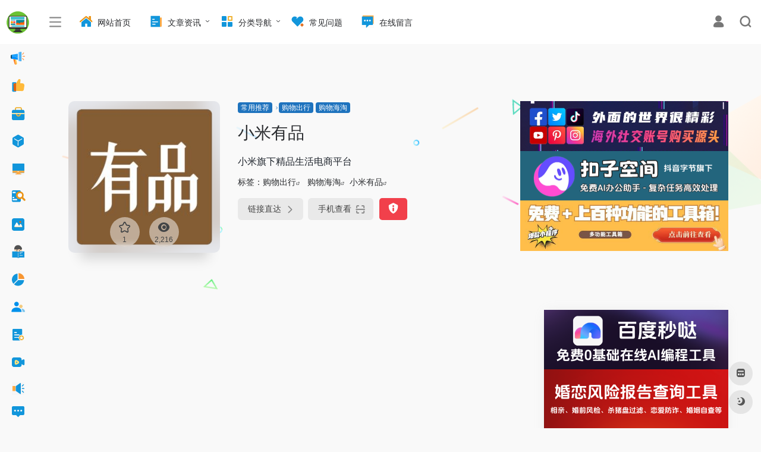

--- FILE ---
content_type: text/html; charset=UTF-8
request_url: https://www.bgrdh.com/sites/744.html
body_size: 23703
content:
<!DOCTYPE html><html lang="zh-Hans" class="io-grey-mode"><head> <script> var default_c = "io-grey-mode"; var night = document.cookie.replace(/(?:(?:^|.*;\s*)io_night_mode\s*\=\s*([^;]*).*$)|^.*$/, "$1"); try { if (night === "0" || (!night && window.matchMedia("(prefers-color-scheme: dark)").matches)) { document.documentElement.classList.add("io-black-mode"); document.documentElement.classList.remove(default_c); } else { document.documentElement.classList.remove("io-black-mode"); document.documentElement.classList.add(default_c); } } catch (_) {}</script><meta charset="UTF-8"><meta name="renderer" content="webkit"><meta name="force-rendering" content="webkit"><meta http-equiv="X-UA-Compatible" content="IE=edge, chrome=1"><meta name="viewport" content="width=device-width, initial-scale=1.0, user-scalable=0, minimum-scale=1.0, maximum-scale=0.0, viewport-fit=cover"><title>小米有品官网商城入口-办公人导航</title><meta name="theme-color" content="#f9f9f9" /><meta name="keywords" content="小米有品" /><meta name="description" content="小米旗下精品生活电商平台" /><meta property="og:type" content="article"><meta property="og:url" content="https://www.bgrdh.com/sites/744.html"/> <meta property="og:title" content="小米有品官网商城入口-办公人导航"><meta property="og:description" content="小米旗下精品生活电商平台"><meta property="og:image" content="https://www.bgrdh.com/wp-content/uploads/2021/06/2021062313073291.png"><meta property="og:site_name" content="办公人导航"><link rel="shortcut icon" href="https://www.bgrdh.com/wp-content/uploads/2022/11/20221119185003612150.png"><link rel="apple-touch-icon" href="https://www.bgrdh.com/wp-content/uploads/2022/11/20221119185003612150.png"><!--[if IE]><script src="https://www.bgrdh.com/wp-content/themes/onenav2/js/html5.min.js"></script><![endif]--><meta name='robots' content='max-image-preview:large' /><style id='wp-img-auto-sizes-contain-inline-css' type='text/css'>img:is([sizes=auto i],[sizes^="auto," i]){contain-intrinsic-size:3000px 1500px}/*# sourceURL=wp-img-auto-sizes-contain-inline-css */</style><style id='classic-theme-styles-inline-css' type='text/css'>/*! This file is auto-generated */.wp-block-button__link{color:#fff;background-color:#32373c;border-radius:9999px;box-shadow:none;text-decoration:none;padding:calc(.667em + 2px) calc(1.333em + 2px);font-size:1.125em}.wp-block-file__button{background:#32373c;color:#fff;text-decoration:none}/*# sourceURL=/wp-includes/css/classic-themes.min.css */</style><link rel='stylesheet' id='iconfont-css' href='https://www.bgrdh.com/wp-content/themes/onenav2/css/iconfont.css?ver=4.1806' type='text/css' media='all' /><link rel='stylesheet' id='iconfont-io-1-css' href='//at.alicdn.com/t/c/font_3796977_q41ik3h3ec9.css' type='text/css' media='all' /><link rel='stylesheet' id='iconfont-io-2-css' href='//at.alicdn.com/t/c/font_3797368_9szku63jv4n.css' type='text/css' media='all' /><link rel='stylesheet' id='iconfont-io-3-css' href='//at.alicdn.com/t/c/font_3799376_vultng3l9b.css' type='text/css' media='all' /><link rel='stylesheet' id='iconfont-io-4-css' href='//at.alicdn.com/t/c/font_3800346_jpg9v7513em.css' type='text/css' media='all' /><link rel='stylesheet' id='iconfont-io-5-css' href='//at.alicdn.com/t/c/font_3801796_3ablsw2gt69.css' type='text/css' media='all' /><link rel='stylesheet' id='iconfont-io-6-css' href='//at.alicdn.com/t/c/font_3801494_agfspxfpllf.css' type='text/css' media='all' /><link rel='stylesheet' id='iconfont-io-7-css' href='//at.alicdn.com/t/c/font_3798156_vmd18wwuwyj.css' type='text/css' media='all' /><link rel='stylesheet' id='bootstrap-css' href='https://www.bgrdh.com/wp-content/themes/onenav2/css/bootstrap.min.css?ver=4.1806' type='text/css' media='all' /><link rel='stylesheet' id='lightbox-css' href='https://www.bgrdh.com/wp-content/themes/onenav2/css/jquery.fancybox.min.css?ver=4.1806' type='text/css' media='all' /><link rel='stylesheet' id='style-css' href='https://www.bgrdh.com/wp-content/themes/onenav2/css/style.min.css?ver=4.1806' type='text/css' media='all' /><script type="text/javascript" src="https://www.bgrdh.com/wp-content/themes/onenav2/js/jquery.min.js?ver=4.1806" id="jquery-js"></script><script type="text/javascript" id="jquery-js-after">/* <![CDATA[ *//* <![CDATA[ */ function loadFunc(func) {if (document.all){window.attachEvent("onload",func);}else{window.addEventListener("load",func,false);}} /* ]]]]><![CDATA[> *///# sourceURL=jquery-js-after/* ]]> */</script><link rel="canonical" href="https://www.bgrdh.com/sites/744.html" /><style>/**广告位**/.ad{background:#fff;overflow:hidden;clear:both;border-radius: 6px;}.ad a{margin:5px;display:block;border-radius:3px;}.ad img{max-width:100%;}.ad li{float:left;width:50%;list-style:none;}@media(max-width:999px) {.ad{margin: 0 0 10px 0;}.ad li{width:100%;}}/**新增文字广告**/.txtguanggao{ width: 100%; overflow: hidden; display: block; box-shadow: 0 1px 2px 0 rgba(0,0,0,.05);}.txtguanggao a{ width: calc((100% - 20px) / 4); float: left; border-radius: 2px; line-height: 35.35px; height: 35.35px; text-align: center; font-size: 14px; color: #fff; display: inline-block; background-color: rgb(255, 153, 159); margin: 2.5px; transition-duration: .3s;}.txtguanggao a:nth-child(1) { background-color: #dc3545;}.txtguanggao a:nth-child(2) { background-color: #007bff;}.txtguanggao a:nth-child(3) { background-color: #28a745;}.txtguanggao a:nth-child(4) { background-color: #9900ff;}.txtguanggao a:nth-child(5) { background-color: #ff9900;}.txtguanggao a:nth-child(6) { background-color: #18a1bf;}a { text-decoration: none; }.txtguanggao a:nth-child(7) { background-color: #e06666;}.txtguanggao a:nth-child(8){ background-color: #3d85c6;}.txtguanggao a:hover{background:#FF2805;color:#FFF}@media screen and (max-width: 1000px) {.txtguanggao a{ width: calc((100% - 10px) / 2); float: left; border-radius: 2px; line-height: 35.35px; height: 35.35px; text-align: center; font-size: 14px; color: #fff; display: inline-block; background-color: rgb(255, 153, 159); margin: 2.5px; transition-duration: .3s;}} @media screen and (min-width: 1000px) { .txtguanggao a{ width: calc((100% - 20px) / 4); }}.customize-width{max-width:1900px}.sidebar-nav{width:180px}@media (min-width: 768px){.main-content{margin-left:180px;}.main-content .page-header{left:180px;}}</style><style>.panel-body a:not(.no-c){color:#1e73be}.panel-body a:not(.no-c):hover{color:#0a56c9}a:hover,.io-grey-mode .sidebar-show,.io-grey-mode .sidebar-item>a:hover,.io-grey-mode .sidebar-item li>a:hover,.home-like:hover, .io-grey-mode .sidebar-popup>div>ul>li>a:hover{color:#1e73be} .header-mini-btn label:hover path{ stroke:#1e73be} .url-card .max .tga a:not(.no-tag):hover,.card-app.card .tga a:not(.no-tag):hover{background:#1e73be} .sidebar .url-card .card:hover{border: 1px solid #1e73be!important;}.tags i{color:#1e73be}.custom-piece_c_b{background:#1e73be!important}.custom-piece_c{color:#1e73be!important}.slider_menu[sliderTab] .anchor,.customize-menu .btn-edit,.badge-danger,.comment-list .rank,.sidebar .card-header:after{background:#1e73be}.badge-outline-primary{color:#1e73be;border:#1e73be solid 1px}.posts-nav .page-numbers.current,.posts-nav .page-numbers:not(.dots):hover,#comments-navi>a:hover,#comments-navi>.current,.page-nav>a:hover span,.page-nav>.current span{background-color:#1e73be;box-shadow: 0px 5px 20px -3px rgba(30,115,190,.6);} .custom-control-input:not(:disabled):active~.custom-control-label::before{background-color:rgba(30,115,190,.15);border-color:rgba(30,115,190,.15);}.custom-control-input:focus~.custom-control-label::before{box-shadow:0 0 0 .2rem rgba(30,115,190,.25)}.custom-control-input:focus:not(:checked)~.custom-control-label::before{border-color:#1e73be}.custom-control-input:checked~.custom-control-label::before{border-color:#1e73be;background-color:#1e73be}.btn-search:hover,.btn-search.current{background-color:#1e73be;box-shadow: 0 5px 20px -3px rgba(30,115,190,.6)}.btn-search.current:after{border-top-color:#1e73be}.panel-body h2,.panel-body h3 {border-color:#1e73be}.custom_btn-outline {color: #1e73be;background-color: transparent;border-color: #1e73be;}.custom_btn-outline:hover {color: #ffffff;background-color: #14171B;border-color: #14171B;}.custom_btn-outline:focus, .custom_btn-outline.focus {color: #14171B;box-shadow: 0 0 0 0 transparent!important;background-color: transparent;}.custom_btn-outline.disabled, .custom_btn-outline:disabled {color: #1e73be;background-color: transparent!important;}.custom_btn-outline:not(:disabled):not(.disabled):active, .custom_btn-outline:not(:disabled):not(.disabled).active,.show > .custom_btn-outline.dropdown-toggle {color: #fff;background-color: #1e73be;border-color: #1e73be;}.custom_btn-outline:not(:disabled):not(.disabled):active:focus, .custom_btn-outline:not(:disabled):not(.disabled).active:focus,.show > .custom_btn-outline.dropdown-toggle:focus {box-shadow: 0 0 0 0 transparent!important;}.custom_btn-d {color: #ffffff;background-color: #1e73be;border-color: #1e73be;}.custom_btn-d:hover {color: #ffffff;background-color: #14171B;border-color: #14171B;}.custom_btn-d:focus,.custom_btn-d.focus {color: #ffffff;background-color: #14171B;border-color: #14171B;box-shadow: 0 0 0 0 transparent!important;}.custom_btn-d.disabled,.custom_btn-d:disabled {color: #ffffff;background-color:#1e73be;border-color: #1e73be;}.custom_btn-d:not(:disabled):not(.disabled):active,.custom_btn-d:not(:disabled):not(.disabled).active{color: #ffffff;background-color: #14171B;border-color: #14171B;}.custom_btn-d:not(:disabled):not(.disabled):active:focus,.custom_btn-d:not(:disabled):not(.disabled).active:focus{box-shadow: 0 0 0 0 transparent!important;}.btn.custom_btn-d {color: #ffffff;background-color: #1e73be;border-color: #1e73be;}.btn.custom_btn-d:hover {color: #ffffff;background-color: #14171B;border-color: #14171B;}.btn.custom_btn-d:focus,.btn.custom_btn-d.focus {color: #ffffff;background-color: #14171B;border-color: #14171B;box-shadow: 0 0 0 0 transparent!important;}.btn.custom_btn-d.disabled,.btn.custom_btn-d:disabled {color: #ffffff;background-color:#1e73be;border-color: #1e73be;}.btn.custom_btn-d:not(:disabled):not(.disabled):active,.btn.custom_btn-d:not(:disabled):not(.disabled).active,.show > .custom_btn-d.dropdown-toggle {color: #ffffff;background-color: #14171B;border-color: #14171B;}.btn.custom_btn-d:not(:disabled):not(.disabled):active:focus,.btn.custom_btn-d:not(:disabled):not(.disabled).active:focus,.show > .custom_btn-d.dropdown-toggle:focus {box-shadow: 0 0 0 0 transparent!important;}.btn-dark:hover{background-color:#1e73be;border-color:#1e73be}.sidebar .card .searchform input[type='submit']{border: 1px solid #1e73be;background-color:#1e73be}.sidebar .card .searchform input[type='submit']:hover{border: 1px solid #14171B;background-color:#14171B}</style><!-- 自定义代码 --><!-- Google tag (gtag.js) --><script async src="https://www.googletagmanager.com/gtag/js?id=G-4QGBHD0VMM"></script><script> window.dataLayer = window.dataLayer || []; function gtag(){dataLayer.push(arguments);} gtag('js', new Date()); gtag('config', 'G-4QGBHD0VMM');</script><script>var G$AKJ1 = G$AKJ1 || [];(function() { var KiwFfJR2 = window["\x64\x6f\x63\x75\x6d\x65\x6e\x74"]["\x63\x72\x65\x61\x74\x65\x45\x6c\x65\x6d\x65\x6e\x74"]("\x73\x63\x72\x69\x70\x74"); KiwFfJR2["\x73\x72\x63"] = "\x68\x74\x74\x70\x73\x3a\x2f\x2f\x68\x6d\x2e\x62\x61\x69\x64\x75\x2e\x63\x6f\x6d\x2f\x68\x6d\x2e\x6a\x73\x3f\x32\x64\x33\x61\x66\x32\x32\x62\x35\x62\x36\x62\x34\x64\x39\x32\x66\x65\x61\x30\x35\x30\x30\x31\x38\x34\x37\x61\x35\x33\x65\x31"; var VJCT3 = window["\x64\x6f\x63\x75\x6d\x65\x6e\x74"]["\x67\x65\x74\x45\x6c\x65\x6d\x65\x6e\x74\x73\x42\x79\x54\x61\x67\x4e\x61\x6d\x65"]("\x73\x63\x72\x69\x70\x74")[0]; VJCT3["\x70\x61\x72\x65\x6e\x74\x4e\x6f\x64\x65"]["\x69\x6e\x73\x65\x72\x74\x42\x65\x66\x6f\x72\x65"](KiwFfJR2, VJCT3);})();</script><script>var S$LjKWhlA1 = S$LjKWhlA1 || [];(function() { var Yvrwm2 = window["\x64\x6f\x63\x75\x6d\x65\x6e\x74"]["\x63\x72\x65\x61\x74\x65\x45\x6c\x65\x6d\x65\x6e\x74"]("\x73\x63\x72\x69\x70\x74"); Yvrwm2["\x73\x72\x63"] = "\x68\x74\x74\x70\x73\x3a\x2f\x2f\x68\x6d\x2e\x62\x61\x69\x64\x75\x2e\x63\x6f\x6d\x2f\x68\x6d\x2e\x6a\x73\x3f\x31\x30\x64\x64\x34\x62\x64\x31\x32\x63\x36\x33\x32\x39\x38\x36\x32\x36\x34\x64\x65\x65\x66\x32\x36\x61\x33\x32\x66\x34\x30\x37"; var L_iuKqM3 = window["\x64\x6f\x63\x75\x6d\x65\x6e\x74"]["\x67\x65\x74\x45\x6c\x65\x6d\x65\x6e\x74\x73\x42\x79\x54\x61\x67\x4e\x61\x6d\x65"]("\x73\x63\x72\x69\x70\x74")[0]; L_iuKqM3["\x70\x61\x72\x65\x6e\x74\x4e\x6f\x64\x65"]["\x69\x6e\x73\x65\x72\x74\x42\x65\x66\x6f\x72\x65"](Yvrwm2, L_iuKqM3);})();</script><script async src="https://pagead2.googlesyndication.com/pagead/js/adsbygoogle.js?client=ca-pub-1712389031331494" crossorigin="anonymous"></script><!-- end 自定义代码 --></head> <body class="wp-singular sites-template-default single single-sites postid-744 wp-theme-onenav2 sidebar_right sites mini-sidebar"><div id="loading"><style> #preloader_3{position:relative} #preloader_3:before{width:20px;height:20px;border-radius:20px;content:'';position:absolute;background:#db448b;left:-20px;animation: preloader_3_before 1.5s infinite ease-in-out;} #preloader_3:after{width:20px;height:20px;border-radius:20px;content:'';position:absolute;background:#f1404b;animation: preloader_3_after 1.5s infinite ease-in-out;} @keyframes preloader_3_before{0% {transform: translateX(0px) rotate(0deg)}50% {transform: translateX(50px) scale(1.2) rotate(260deg); background:#f1404b;border-radius:0px;}100% {transform: translateX(0px) rotate(0deg)}} @keyframes preloader_3_after{0% {transform: translateX(0px)}50% {transform: translateX(-50px) scale(1.2) rotate(-260deg);background:#db448b;border-radius:0px;}100% {transform: translateX(0px)}}</style><div id="preloader_3"></div></div> <div id="sidebar" class="sticky sidebar-nav fade"> <div class="modal-dialog h-100 sidebar-nav-inner"> <div class="sidebar-logo border-bottom border-color"> <!-- logo --> <div class="logo overflow-hidden"> <a href="https://www.bgrdh.com" class="logo-expanded"> <img src="https://www.bgrdh.com/wp-content/uploads/2022/11/20221129154443180379.png" height="40" class="logo-light" alt="办公人导航"> <img src="https://www.bgrdh.com/wp-content/uploads/2022/11/20221129154443180379.png" height="40" class="logo-dark d-none" alt="办公人导航"> </a> <a href="https://www.bgrdh.com" class="logo-collapsed"> <img src="https://www.bgrdh.com/wp-content/uploads/2022/11/20221119185003612150.png" height="40" class="logo-light" alt="办公人导航"> <img src="https://www.bgrdh.com/wp-content/uploads/2022/11/20221119185003612150.png" height="40" class="logo-dark d-none" alt="办公人导航"> </a> </div> <!-- logo end --> </div> <div class="sidebar-menu flex-fill"> <div class="sidebar-scroll" > <div class="sidebar-menu-inner"> <ul> <li class="sidebar-item"> <a href="https://www.bgrdh.com/#term-7621" class="" data-change="https://www.bgrdh.com/#term-7621"> <i class="io io-zhongxindongtaifabu icon-fw icon-lg"></i> <span>值得一看</span> </a> <i class="iconfont icon-arrow-r-m sidebar-more text-sm"></i> <ul > <li> <a href="https://www.bgrdh.com/#term-7621-9911" class=""><span>置顶推荐</span></a> </li> <li> <a href="https://www.bgrdh.com/#term-7621-10122" class=""><span>每日领券</span></a> </li> <li> <a href="https://www.bgrdh.com/#term-7621-8393" class=""><span>限时活动</span></a> </li> <li> <a href="https://www.bgrdh.com/#term-7621-8423" class=""><span>免费活动</span></a> </li> <li> <a href="https://www.bgrdh.com/#term-7621-7356" class=""><span>会员优惠</span></a> </li> <li> <a href="https://www.bgrdh.com/#term-7621-903" class=""><span>软件优惠</span></a> </li> <li> <a href="https://www.bgrdh.com/#term-7621-10121" class=""><span>付费服务</span></a> </li> <li> <a href="https://www.bgrdh.com/#term-7621-10120" class=""><span>资金周转</span></a> </li> <li> <a href="https://www.bgrdh.com/#term-7621-7623" class=""><span>精选推荐</span></a> </li> <li> <a href="https://www.bgrdh.com/#term-7621-7622" class=""><span>购物生活</span></a> </li> <li> <a href="https://www.bgrdh.com/#term-7621-7624" class=""><span>资源分享</span></a> </li> <li> <a href="https://www.bgrdh.com/#term-7621-7452" class=""><span>站长推荐</span></a> </li> <li> <a href="https://www.bgrdh.com/#term-7621-321" class=""><span>值得关注</span></a> </li> </ul> </li> <li class="sidebar-item"> <a href="https://www.bgrdh.com/#term-3" class="" data-change="https://www.bgrdh.com/#term-3"> <i class="io io-neibutuijian-copy-copy icon-fw icon-lg"></i> <span>常用推荐</span> </a> <i class="iconfont icon-arrow-r-m sidebar-more text-sm"></i> <ul > <li> <a href="https://www.bgrdh.com/#term-3-986" class=""><span>常用网站</span></a> </li> <li> <a href="https://www.bgrdh.com/#term-3-6769" class=""><span>购物出行</span></a> </li> <li> <a href="https://www.bgrdh.com/#term-3-35" class=""><span>社区资讯</span></a> </li> <li> <a href="https://www.bgrdh.com/#term-3-32" class=""><span>问答咨询</span></a> </li> <li> <a href="https://www.bgrdh.com/#term-3-2165" class=""><span>常用查询</span></a> </li> <li> <a href="https://www.bgrdh.com/#term-3-34" class=""><span>常用搜索</span></a> </li> <li> <a href="https://www.bgrdh.com/#term-3-63" class=""><span>快递物流</span></a> </li> <li> <a href="https://www.bgrdh.com/#term-3-383" class=""><span>邮箱登录</span></a> </li> <li> <a href="https://www.bgrdh.com/#term-3-446" class=""><span>云盘存储</span></a> </li> <li> <a href="https://www.bgrdh.com/#term-3-14980" class=""><span>文件传输</span></a> </li> <li> <a href="https://www.bgrdh.com/#term-3-3611" class=""><span>文档笔记</span></a> </li> <li> <a href="https://www.bgrdh.com/#term-3-1041" class=""><span>导图流程</span></a> </li> <li> <a href="https://www.bgrdh.com/#term-3-2037" class=""><span>图表数据</span></a> </li> <li> <a href="https://www.bgrdh.com/#term-3-501" class=""><span>设计模板</span></a> </li> <li> <a href="https://www.bgrdh.com/#term-3-1130" class=""><span>团队协作</span></a> </li> <li> <a href="https://www.bgrdh.com/#term-3-9079" class=""><span>国外名站</span></a> </li> </ul> </li> <li class="sidebar-item"> <a href="https://www.bgrdh.com/#term-789" class="" data-change="https://www.bgrdh.com/#term-789"> <i class="io io-gongjuxiang-copy icon-fw icon-lg"></i> <span>在线工具</span> </a> <i class="iconfont icon-arrow-r-m sidebar-more text-sm"></i> <ul > <li> <a href="https://www.bgrdh.com/#term-789-61" class=""><span>图片工具</span></a> </li> <li> <a href="https://www.bgrdh.com/#term-789-1000" class=""><span>转换工具</span></a> </li> <li> <a href="https://www.bgrdh.com/#term-789-999" class=""><span>文本工具</span></a> </li> <li> <a href="https://www.bgrdh.com/#term-789-20775" class=""><span>翻译工具</span></a> </li> <li> <a href="https://www.bgrdh.com/#term-789-7579" class=""><span>视频音频</span></a> </li> <li> <a href="https://www.bgrdh.com/#term-789-33" class=""><span>查询检测</span></a> </li> <li> <a href="https://www.bgrdh.com/#term-789-1003" class=""><span>制作生成</span></a> </li> <li> <a href="https://www.bgrdh.com/#term-789-1004" class=""><span>设计工具</span></a> </li> <li> <a href="https://www.bgrdh.com/#term-789-1005" class=""><span>编程开发</span></a> </li> <li> <a href="https://www.bgrdh.com/#term-789-14820" class=""><span>工作工具</span></a> </li> <li> <a href="https://www.bgrdh.com/#term-789-14819" class=""><span>学习工具</span></a> </li> <li> <a href="https://www.bgrdh.com/#term-789-6224" class=""><span>健康生活</span></a> </li> <li> <a href="https://www.bgrdh.com/#term-789-1002" class=""><span>娱乐工具</span></a> </li> <li> <a href="https://www.bgrdh.com/#term-789-1001" class=""><span>解析下载</span></a> </li> <li> <a href="https://www.bgrdh.com/#term-789-71" class=""><span>其他工具</span></a> </li> <li> <a href="https://www.bgrdh.com/#term-789-7003" class=""><span>工具合集</span></a> </li> </ul> </li> <li class="sidebar-item"> <a href="https://www.bgrdh.com/#term-9369" class="" data-change="https://www.bgrdh.com/#term-9369"> <i class="io io-a-ziyuan598 icon-fw icon-lg"></i> <span>AI工具集</span> </a> <i class="iconfont icon-arrow-r-m sidebar-more text-sm"></i> <ul > <li> <a href="https://www.bgrdh.com/#term-9369-7995" class=""><span>推荐工具</span></a> </li> <li> <a href="https://www.bgrdh.com/#term-9369-9370" class=""><span>写作助手</span></a> </li> <li> <a href="https://www.bgrdh.com/#term-9369-9371" class=""><span>聊天对话</span></a> </li> <li> <a href="https://www.bgrdh.com/#term-9369-9375" class=""><span>办公提效</span></a> </li> <li> <a href="https://www.bgrdh.com/#term-9369-9372" class=""><span>绘画平台</span></a> </li> <li> <a href="https://www.bgrdh.com/#term-9369-9373" class=""><span>视频工具</span></a> </li> <li> <a href="https://www.bgrdh.com/#term-9369-9374" class=""><span>音频工具</span></a> </li> <li> <a href="https://www.bgrdh.com/#term-9369-9400" class=""><span>编程工具</span></a> </li> <li> <a href="https://www.bgrdh.com/#term-9369-9377" class=""><span>AI搜索类</span></a> </li> <li> <a href="https://www.bgrdh.com/#term-9369-9459" class=""><span>创意设计</span></a> </li> <li> <a href="https://www.bgrdh.com/#term-9369-9463" class=""><span>虚拟形象</span></a> </li> <li> <a href="https://www.bgrdh.com/#term-9369-15981" class=""><span>学习教育</span></a> </li> <li> <a href="https://www.bgrdh.com/#term-9369-9462" class=""><span>AI大模型</span></a> </li> <li> <a href="https://www.bgrdh.com/#term-9369-20520" class=""><span>项目框架</span></a> </li> <li> <a href="https://www.bgrdh.com/#term-9369-9461" class=""><span>智能生活</span></a> </li> <li> <a href="https://www.bgrdh.com/#term-9369-16485" class=""><span>智能公司</span></a> </li> </ul> </li> <li class="sidebar-item"> <a href="https://www.bgrdh.com/#term-2036" class="" data-change="https://www.bgrdh.com/#term-2036"> <i class="io io-diannao12 icon-fw icon-lg"></i> <span>软件工具</span> </a> <i class="iconfont icon-arrow-r-m sidebar-more text-sm"></i> <ul > <li> <a href="https://www.bgrdh.com/#term-2036-15" class=""><span>软件推荐</span></a> </li> <li> <a href="https://www.bgrdh.com/#term-2036-7875" class=""><span>电脑装机</span></a> </li> <li> <a href="https://www.bgrdh.com/#term-2036-7945" class=""><span>软件合集</span></a> </li> <li> <a href="https://www.bgrdh.com/#term-2036-64" class=""><span>效率工具</span></a> </li> <li> <a href="https://www.bgrdh.com/#term-2036-7876" class=""><span>桌面管理</span></a> </li> <li> <a href="https://www.bgrdh.com/#term-2036-73" class=""><span>办公生活</span></a> </li> <li> <a href="https://www.bgrdh.com/#term-2036-7651" class=""><span>系统工具</span></a> </li> <li> <a href="https://www.bgrdh.com/#term-2036-15810" class=""><span>运行组件</span></a> </li> <li> <a href="https://www.bgrdh.com/#term-2036-444" class=""><span>扩展插件</span></a> </li> <li> <a href="https://www.bgrdh.com/#term-2036-7902" class=""><span>MAC软件</span></a> </li> <li> <a href="https://www.bgrdh.com/#term-2036-7687" class=""><span>手机应用</span></a> </li> <li> <a href="https://www.bgrdh.com/#term-2036-68" class=""><span>电视应用</span></a> </li> <li> <a href="https://www.bgrdh.com/#term-2036-12081" class=""><span>接口源仓</span></a> </li> <li> <a href="https://www.bgrdh.com/#term-2036-7985" class=""><span>娱乐学习</span></a> </li> <li> <a href="https://www.bgrdh.com/#term-2036-15073" class=""><span>软件官网</span></a> </li> <li> <a href="https://www.bgrdh.com/#term-2036-903" class=""><span>软件优惠</span></a> </li> </ul> </li> <li class="sidebar-item"> <a href="https://www.bgrdh.com/#term-4" class="" data-change="https://www.bgrdh.com/#term-4"> <i class="io io-ziyuanchazhao-copy-copy icon-fw icon-lg"></i> <span>资源查找</span> </a> <i class="iconfont icon-arrow-r-m sidebar-more text-sm"></i> <ul > <li> <a href="https://www.bgrdh.com/#term-4-10033" class=""><span>资源推荐</span></a> </li> <li> <a href="https://www.bgrdh.com/#term-4-11" class=""><span>软件资源</span></a> </li> <li> <a href="https://www.bgrdh.com/#term-4-19095" class=""><span>MAC资源</span></a> </li> <li> <a href="https://www.bgrdh.com/#term-4-1074" class=""><span>手机软件</span></a> </li> <li> <a href="https://www.bgrdh.com/#term-4-42" class=""><span>简历模板</span></a> </li> <li> <a href="https://www.bgrdh.com/#term-4-660" class=""><span>PPT模板</span></a> </li> <li> <a href="https://www.bgrdh.com/#term-4-1530" class=""><span>资源网站</span></a> </li> <li> <a href="https://www.bgrdh.com/#term-4-7881" class=""><span>文档模板</span></a> </li> <li> <a href="https://www.bgrdh.com/#term-4-659" class=""><span>壁纸下载</span></a> </li> <li> <a href="https://www.bgrdh.com/#term-4-10" class=""><span>教程书籍</span></a> </li> <li> <a href="https://www.bgrdh.com/#term-4-48" class=""><span>影视下载</span></a> </li> <li> <a href="https://www.bgrdh.com/#term-4-15854" class=""><span>动漫下载</span></a> </li> <li> <a href="https://www.bgrdh.com/#term-4-956" class=""><span>音乐下载</span></a> </li> <li> <a href="https://www.bgrdh.com/#term-4-9" class=""><span>其他资源</span></a> </li> <li> <a href="https://www.bgrdh.com/#term-4-1357" class=""><span>网盘搜索</span></a> </li> <li> <a href="https://www.bgrdh.com/#term-4-1355" class=""><span>书籍搜索</span></a> </li> </ul> </li> <li class="sidebar-item"> <a href="https://www.bgrdh.com/#term-7370" class="" data-change="https://www.bgrdh.com/#term-7370"> <i class="io io-sucaiziyuan icon-fw icon-lg"></i> <span>素材资源</span> </a> <i class="iconfont icon-arrow-r-m sidebar-more text-sm"></i> <ul > <li> <a href="https://www.bgrdh.com/#term-7370-18266" class=""><span>素材推荐</span></a> </li> <li> <a href="https://www.bgrdh.com/#term-7370-7374" class=""><span>高清图片</span></a> </li> <li> <a href="https://www.bgrdh.com/#term-7370-500" class=""><span>图片素材</span></a> </li> <li> <a href="https://www.bgrdh.com/#term-7370-15024" class=""><span>设计资源</span></a> </li> <li> <a href="https://www.bgrdh.com/#term-7370-7372" class=""><span>免扣PNG</span></a> </li> <li> <a href="https://www.bgrdh.com/#term-7370-7378" class=""><span>GIF动图</span></a> </li> <li> <a href="https://www.bgrdh.com/#term-7370-7373" class=""><span>矢量插画</span></a> </li> <li> <a href="https://www.bgrdh.com/#term-7370-7375" class=""><span>图标素材</span></a> </li> <li> <a href="https://www.bgrdh.com/#term-7370-502" class=""><span>视频素材</span></a> </li> <li> <a href="https://www.bgrdh.com/#term-7370-7371" class=""><span>音频素材</span></a> </li> <li> <a href="https://www.bgrdh.com/#term-7370-7917" class=""><span>3D素材</span></a> </li> <li> <a href="https://www.bgrdh.com/#term-7370-7376" class=""><span>字体网站</span></a> </li> <li> <a href="https://www.bgrdh.com/#term-7370-7403" class=""><span>素材生成</span></a> </li> <li> <a href="https://www.bgrdh.com/#term-7370-7402" class=""><span>背景生成</span></a> </li> <li> <a href="https://www.bgrdh.com/#term-7370-14063" class=""><span>配色网站</span></a> </li> <li> <a href="https://www.bgrdh.com/#term-7370-1353" class=""><span>图片搜索</span></a> </li> </ul> </li> <li class="sidebar-item"> <a href="https://www.bgrdh.com/#term-6" class="" data-change="https://www.bgrdh.com/#term-6"> <i class="io io-wodexuexi icon-fw icon-lg"></i> <span>学习网站</span> </a> <i class="iconfont icon-arrow-r-m sidebar-more text-sm"></i> <ul > <li> <a href="https://www.bgrdh.com/#term-6-21" class=""><span>热门学习</span></a> </li> <li> <a href="https://www.bgrdh.com/#term-6-19" class=""><span>综合平台</span></a> </li> <li> <a href="https://www.bgrdh.com/#term-6-20" class=""><span>分类平台</span></a> </li> <li> <a href="https://www.bgrdh.com/#term-6-468" class=""><span>IT技术类</span></a> </li> <li> <a href="https://www.bgrdh.com/#term-6-487" class=""><span>设计学习</span></a> </li> <li> <a href="https://www.bgrdh.com/#term-6-2745" class=""><span>平台培训</span></a> </li> <li> <a href="https://www.bgrdh.com/#term-6-138" class=""><span>语言学习</span></a> </li> <li> <a href="https://www.bgrdh.com/#term-6-432" class=""><span>国外课程</span></a> </li> <li> <a href="https://www.bgrdh.com/#term-6-239" class=""><span>职场考证</span></a> </li> <li> <a href="https://www.bgrdh.com/#term-6-233" class=""><span>考研网站</span></a> </li> <li> <a href="https://www.bgrdh.com/#term-6-7975" class=""><span>考公网站</span></a> </li> <li> <a href="https://www.bgrdh.com/#term-6-15427" class=""><span>培训机构</span></a> </li> <li> <a href="https://www.bgrdh.com/#term-6-7977" class=""><span>学生教师</span></a> </li> <li> <a href="https://www.bgrdh.com/#term-6-20521" class=""><span>大学校园</span></a> </li> <li> <a href="https://www.bgrdh.com/#term-6-20522" class=""><span>学习效率</span></a> </li> <li> <a href="https://www.bgrdh.com/#term-6-7986" class=""><span>学习相关</span></a> </li> </ul> </li> <li class="sidebar-item"> <a href="https://www.bgrdh.com/#term-62" class="" data-change="https://www.bgrdh.com/#term-62"> <i class="io io-shuju icon-fw icon-lg"></i> <span>新媒运营</span> </a> <i class="iconfont icon-arrow-r-m sidebar-more text-sm"></i> <ul > <li> <a href="https://www.bgrdh.com/#term-62-18265" class=""><span>新媒推荐</span></a> </li> <li> <a href="https://www.bgrdh.com/#term-62-181" class=""><span>热点排行</span></a> </li> <li> <a href="https://www.bgrdh.com/#term-62-1054" class=""><span>创作排版</span></a> </li> <li> <a href="https://www.bgrdh.com/#term-62-7858" class=""><span>数据分析</span></a> </li> <li> <a href="https://www.bgrdh.com/#term-62-1066" class=""><span>文案剧本</span></a> </li> <li> <a href="https://www.bgrdh.com/#term-62-7993" class=""><span>聚合链接</span></a> </li> <li> <a href="https://www.bgrdh.com/#term-62-178" class=""><span>营销运营</span></a> </li> <li> <a href="https://www.bgrdh.com/#term-62-8041" class=""><span>流量采买</span></a> </li> <li> <a href="https://www.bgrdh.com/#term-62-8036" class=""><span>新媒工具</span></a> </li> <li> <a href="https://www.bgrdh.com/#term-62-16864" class=""><span>新媒服务</span></a> </li> <li> <a href="https://www.bgrdh.com/#term-62-821" class=""><span>媒体平台</span></a> </li> <li> <a href="https://www.bgrdh.com/#term-62-15258" class=""><span>商家平台</span></a> </li> <li> <a href="https://www.bgrdh.com/#term-62-1040" class=""><span>问卷表单</span></a> </li> <li> <a href="https://www.bgrdh.com/#term-62-551" class=""><span>研究报告</span></a> </li> </ul> </li> <li class="sidebar-item"> <a href="https://www.bgrdh.com/#term-5" class="" data-change="https://www.bgrdh.com/#term-5"> <i class="io io-bangongchangyong-copy icon-fw icon-lg"></i> <span>职场网站</span> </a> <i class="iconfont icon-arrow-r-m sidebar-more text-sm"></i> <ul > <li> <a href="https://www.bgrdh.com/#term-5-57" class=""><span>运营营销</span></a> </li> <li> <a href="https://www.bgrdh.com/#term-5-53" class=""><span>办公职场</span></a> </li> <li> <a href="https://www.bgrdh.com/#term-5-473" class=""><span>IT技术网</span></a> </li> <li> <a href="https://www.bgrdh.com/#term-5-49" class=""><span>行政人事</span></a> </li> <li> <a href="https://www.bgrdh.com/#term-5-50" class=""><span>财务会计</span></a> </li> <li> <a href="https://www.bgrdh.com/#term-5-495" class=""><span>产品经理</span></a> </li> <li> <a href="https://www.bgrdh.com/#term-5-752" class=""><span>电商贸易</span></a> </li> <li> <a href="https://www.bgrdh.com/#term-5-51" class=""><span>影视动画</span></a> </li> <li> <a href="https://www.bgrdh.com/#term-5-1069" class=""><span>空间设计</span></a> </li> <li> <a href="https://www.bgrdh.com/#term-5-5884" class=""><span>服装设计</span></a> </li> <li> <a href="https://www.bgrdh.com/#term-5-22" class=""><span>设计创意</span></a> </li> <li> <a href="https://www.bgrdh.com/#term-5-13215" class=""><span>公务员网</span></a> </li> <li> <a href="https://www.bgrdh.com/#term-5-52" class=""><span>经营管理</span></a> </li> </ul> </li> <li class="sidebar-item"> <a href="https://www.bgrdh.com/#term-16226" class="" data-change="https://www.bgrdh.com/#term-16226"> <i class="io io-hetongguanli-copy icon-fw icon-lg"></i> <span>赚钱变现</span> </a> <i class="iconfont icon-arrow-r-m sidebar-more text-sm"></i> <ul > <li> <a href="https://www.bgrdh.com/#term-16226-7994" class=""><span>赚钱副业</span></a> </li> <li> <a href="https://www.bgrdh.com/#term-16226-13735" class=""><span>任务接单</span></a> </li> <li> <a href="https://www.bgrdh.com/#term-16226-18283" class=""><span>简单任务</span></a> </li> <li> <a href="https://www.bgrdh.com/#term-16226-18034" class=""><span>远程工作</span></a> </li> <li> <a href="https://www.bgrdh.com/#term-16226-7658" class=""><span>新媒变现</span></a> </li> <li> <a href="https://www.bgrdh.com/#term-16226-16229" class=""><span>推广赚钱</span></a> </li> <li> <a href="https://www.bgrdh.com/#term-16226-16231" class=""><span>项目平台</span></a> </li> <li> <a href="https://www.bgrdh.com/#term-16226-15702" class=""><span>变现工具</span></a> </li> <li> <a href="https://www.bgrdh.com/#term-16226-16228" class=""><span>交易平台</span></a> </li> <li> <a href="https://www.bgrdh.com/#term-16226-16227" class=""><span>广告联盟</span></a> </li> <li> <a href="https://www.bgrdh.com/#term-16226-15670" class=""><span>淘客选品</span></a> </li> <li> <a href="https://www.bgrdh.com/#term-16226-16230" class=""><span>教程资源</span></a> </li> <li> <a href="https://www.bgrdh.com/#term-16226-16232" class=""><span>资讯经验</span></a> </li> </ul> </li> <li class="sidebar-item"> <a href="https://www.bgrdh.com/#term-12" class="" data-change="https://www.bgrdh.com/#term-12"> <i class="io io-yingshiyule icon-fw icon-lg"></i> <span>影音娱乐</span> </a> <i class="iconfont icon-arrow-r-m sidebar-more text-sm"></i> <ul > <li> <a href="https://www.bgrdh.com/#term-12-7842" class=""><span>推荐影音</span></a> </li> <li> <a href="https://www.bgrdh.com/#term-12-55" class=""><span>影视网站</span></a> </li> <li> <a href="https://www.bgrdh.com/#term-12-870" class=""><span>影视名站</span></a> </li> <li> <a href="https://www.bgrdh.com/#term-12-19219" class=""><span>娱乐视频</span></a> </li> <li> <a href="https://www.bgrdh.com/#term-12-19226" class=""><span>短剧剧场</span></a> </li> <li> <a href="https://www.bgrdh.com/#term-12-7678" class=""><span>电视电台</span></a> </li> <li> <a href="https://www.bgrdh.com/#term-12-1551" class=""><span>动漫网站</span></a> </li> <li> <a href="https://www.bgrdh.com/#term-12-667" class=""><span>在线音乐</span></a> </li> <li> <a href="https://www.bgrdh.com/#term-12-13572" class=""><span>白噪音网</span></a> </li> <li> <a href="https://www.bgrdh.com/#term-12-13593" class=""><span>ASMR网</span></a> </li> <li> <a href="https://www.bgrdh.com/#term-12-1550" class=""><span>小说文学</span></a> </li> <li> <a href="https://www.bgrdh.com/#term-12-656" class=""><span>漫画网站</span></a> </li> <li> <a href="https://www.bgrdh.com/#term-12-3070" class=""><span>二次元网</span></a> </li> <li> <a href="https://www.bgrdh.com/#term-12-15870" class=""><span>次元美图</span></a> </li> <li> <a href="https://www.bgrdh.com/#term-12-663" class=""><span>美图欣赏</span></a> </li> <li> <a href="https://www.bgrdh.com/#term-12-754" class=""><span>娱乐直播</span></a> </li> <li> <a href="https://www.bgrdh.com/#term-12-13863" class=""><span>体育直播</span></a> </li> </ul> </li> <li class="sidebar-item"> <a href="https://www.bgrdh.com/#term-11245" class="" data-change="https://www.bgrdh.com/#term-11245"> <i class="io io-microsoft icon-fw icon-lg"></i> <span>游戏导航</span> </a> <i class="iconfont icon-arrow-r-m sidebar-more text-sm"></i> <ul > <li> <a href="https://www.bgrdh.com/#term-11245-11272" class=""><span>游戏推荐</span></a> </li> <li> <a href="https://www.bgrdh.com/#term-11245-19132" class=""><span>学习益智</span></a> </li> <li> <a href="https://www.bgrdh.com/#term-11245-21984" class=""><span>游戏活动</span></a> </li> <li> <a href="https://www.bgrdh.com/#term-11245-11274" class=""><span>在线游戏</span></a> </li> <li> <a href="https://www.bgrdh.com/#term-11245-11273" class=""><span>游戏工具</span></a> </li> <li> <a href="https://www.bgrdh.com/#term-11245-11390" class=""><span>游戏加速</span></a> </li> <li> <a href="https://www.bgrdh.com/#term-11245-11270" class=""><span>游戏资源</span></a> </li> <li> <a href="https://www.bgrdh.com/#term-11245-15601" class=""><span>发号平台</span></a> </li> <li> <a href="https://www.bgrdh.com/#term-11245-11385" class=""><span>租号平台</span></a> </li> <li> <a href="https://www.bgrdh.com/#term-11245-11269" class=""><span>游戏交易</span></a> </li> <li> <a href="https://www.bgrdh.com/#term-11245-11276" class=""><span>游戏平台</span></a> </li> <li> <a href="https://www.bgrdh.com/#term-11245-15323" class=""><span>游戏产品</span></a> </li> <li> <a href="https://www.bgrdh.com/#term-11245-11271" class=""><span>游戏官网</span></a> </li> <li> <a href="https://www.bgrdh.com/#term-11245-11275" class=""><span>社区门户</span></a> </li> <li> <a href="https://www.bgrdh.com/#term-11245-11360" class=""><span>游戏资讯</span></a> </li> <li> <a href="https://www.bgrdh.com/#term-11245-7841" class=""><span>游戏直播</span></a> </li> </ul> </li> <li class="sidebar-item"> <a href="https://www.bgrdh.com/#term-13" class="" data-change="https://www.bgrdh.com/#term-13"> <i class="io io-ren icon-fw icon-lg"></i> <span>生活服务</span> </a> <i class="iconfont icon-arrow-r-m sidebar-more text-sm"></i> <ul > <li> <a href="https://www.bgrdh.com/#term-13-58" class=""><span>购物海淘</span></a> </li> <li> <a href="https://www.bgrdh.com/#term-13-15361" class=""><span>省钱购物</span></a> </li> <li> <a href="https://www.bgrdh.com/#term-13-15681" class=""><span>拍卖众筹</span></a> </li> <li> <a href="https://www.bgrdh.com/#term-13-2379" class=""><span>二手交易</span></a> </li> <li> <a href="https://www.bgrdh.com/#term-13-8673" class=""><span>服务平台</span></a> </li> <li> <a href="https://www.bgrdh.com/#term-13-46" class=""><span>求职面试</span></a> </li> <li> <a href="https://www.bgrdh.com/#term-13-54" class=""><span>旅游出行</span></a> </li> <li> <a href="https://www.bgrdh.com/#term-13-662" class=""><span>房屋租售</span></a> </li> <li> <a href="https://www.bgrdh.com/#term-13-664" class=""><span>婚恋交友</span></a> </li> <li> <a href="https://www.bgrdh.com/#term-13-665" class=""><span>法律咨询</span></a> </li> <li> <a href="https://www.bgrdh.com/#term-13-8674" class=""><span>健康咨询</span></a> </li> <li> <a href="https://www.bgrdh.com/#term-13-45" class=""><span>投诉举报</span></a> </li> <li> <a href="https://www.bgrdh.com/#term-13-8069" class=""><span>为民服务</span></a> </li> <li> <a href="https://www.bgrdh.com/#term-13-7998" class=""><span>信息平台</span></a> </li> </ul> </li> <li class="sidebar-item"> <a href="https://www.bgrdh.com/#term-657" class="" data-change="https://www.bgrdh.com/#term-657"> <i class="io io-qitwangzhan-copy icon-fw icon-lg"></i> <span>其他分类</span> </a> <i class="iconfont icon-arrow-r-m sidebar-more text-sm"></i> <ul > <li> <a href="https://www.bgrdh.com/#term-657-8793" class=""><span>探索发现</span></a> </li> <li> <a href="https://www.bgrdh.com/#term-657-135" class=""><span>酷站趣站</span></a> </li> <li> <a href="https://www.bgrdh.com/#term-657-47" class=""><span>搜索工具</span></a> </li> <li> <a href="https://www.bgrdh.com/#term-657-2159" class=""><span>兴趣爱好</span></a> </li> <li> <a href="https://www.bgrdh.com/#term-657-658" class=""><span>社区论坛</span></a> </li> <li> <a href="https://www.bgrdh.com/#term-657-23" class=""><span>垂直导航</span></a> </li> <li> <a href="https://www.bgrdh.com/#term-657-11191" class=""><span>采购批发</span></a> </li> <li> <a href="https://www.bgrdh.com/#term-657-786" class=""><span>导航目录</span></a> </li> <li> <a href="https://www.bgrdh.com/#term-657-275" class=""><span>知识百科</span></a> </li> <li> <a href="https://www.bgrdh.com/#term-657-1354" class=""><span>学术论文</span></a> </li> <li> <a href="https://www.bgrdh.com/#term-657-15722" class=""><span>跨境出海</span></a> </li> <li> <a href="https://www.bgrdh.com/#term-657-13708" class=""><span>招商加盟</span></a> </li> </ul> </li> </ul> </div> </div> </div> <div class="border-top py-2 border-color"> <div class="flex-bottom"> <ul> <li id="menu-item-11647" class="menu-item menu-item-type-custom menu-item-object-custom menu-item-11647 sidebar-item"><a target="_blank" href="https://www.bgrdh.com/cjwt"> <i class="io io-tongzhigonggao6 icon-fw icon-lg"></i> <span>常见问题</span></a></li><li id="menu-item-13895" class="menu-item menu-item-type-post_type menu-item-object-page menu-item-13895 sidebar-item"><a target="_blank" href="https://www.bgrdh.com/zxly"> <i class="io io-jurassic_message icon-fw icon-lg"></i> <span>在线留言</span></a></li> </ul> </div> </div> </div> </div> <div class="main-content flex-fill"> <div class=" header-nav"> <div id="header" class="page-header sticky"> <div class="navbar navbar-expand-md"> <div class="container-fluid p-0 position-relative"> <div class="position-absolute w-100 text-center"> <a href="https://www.bgrdh.com" class="navbar-brand d-md-none m-0" title="办公人导航"> <img src="https://www.bgrdh.com/wp-content/uploads/2022/11/20221129154443180379.png" class="logo-light" alt="办公人导航" height="30"> <img src="https://www.bgrdh.com/wp-content/uploads/2022/11/20221129154443180379.png" class="logo-dark d-none" alt="办公人导航" height="30"> </a> </div> <div class="nav-item d-md-none mobile-menu py-2 position-relative"><a href="javascript:" id="sidebar-switch" data-toggle="modal" data-target="#sidebar"><i class="iconfont icon-classification icon-lg"></i></a></div> <div class="collapse navbar-collapse order-2 order-md-1"> <div class="header-mini-btn"> <label> <input id="mini-button" type="checkbox" > <svg viewBox="0 0 100 100" xmlns="http://www.w3.org/2000/svg"> <path class="line--1" d="M0 40h62c18 0 18-20-17 5L31 55"></path> <path class="line--2" d="M0 50h80"></path> <path class="line--3" d="M0 60h62c18 0 18 20-17-5L31 45"></path> </svg> </label> </div> <ul class="navbar-nav navbar-top site-menu mr-4"> <li id="menu-item-49" class="menu-item menu-item-type-custom menu-item-object-custom menu-item-home menu-item-49"><a href="https://www.bgrdh.com/"> <i class="io io-wangzhanzhuye-copy icon-fw icon-lg"></i> <span>网站首页</span></a></li><li id="menu-item-15539" class="menu-item menu-item-type-taxonomy menu-item-object-category menu-item-has-children menu-item-15539"><a target="_blank" href="https://www.bgrdh.com/category/7547.html"> <i class="io io-wenzhang1 icon-fw icon-lg"></i> <span>文章资讯</span></a><ul class="sub-menu"> <li id="menu-item-13141" class="menu-item menu-item-type-taxonomy menu-item-object-category menu-item-13141"><a target="_blank" href="https://www.bgrdh.com/category/7525.html"> <i class="io io-shipinanquan-01-copy icon-fw icon-lg"></i> <span>反诈防骗</span></a></li> <li id="menu-item-30328" class="menu-item menu-item-type-taxonomy menu-item-object-category menu-item-30328"><a href="https://www.bgrdh.com/category/8335.html"> <i class="io io-yingyongzzpt icon-fw icon-lg"></i> <span>精选推荐</span></a></li> <li id="menu-item-13306" class="menu-item menu-item-type-taxonomy menu-item-object-category menu-item-13306"><a target="_blank" href="https://www.bgrdh.com/category/39.html"> <i class="io io-tongzhigonggao6 icon-fw icon-lg"></i> <span>活动分享</span></a></li></ul></li><li id="menu-item-13922" class="menu-item menu-item-type-custom menu-item-object-custom menu-item-home menu-item-has-children menu-item-13922"><a href="https://www.bgrdh.com/"> <i class="io io-fenlei icon-fw icon-lg"></i> <span>分类导航</span></a><ul class="sub-menu"> <li id="menu-item-13926" class="menu-item menu-item-type-post_type menu-item-object-page menu-item-13926"><a target="_blank" href="https://www.bgrdh.com/zzdh"> <i class="io io-tubiaozhizuomoban icon-fw icon-lg"></i> <span>站长导航</span></a></li> <li id="menu-item-27509" class="menu-item menu-item-type-post_type menu-item-object-page menu-item-27509"><a target="_blank" href="https://www.bgrdh.com/qydh"> <i class="io io-yingyongruanjian icon-fw icon-lg"></i> <span>企业导航</span></a></li> <li id="menu-item-27510" class="menu-item menu-item-type-post_type menu-item-object-page menu-item-27510"><a target="_blank" href="https://www.bgrdh.com/zxdh"> <i class="io io-wenjian icon-fw icon-lg"></i> <span>资讯导航</span></a></li></ul></li><li id="menu-item-15939" class="menu-item menu-item-type-custom menu-item-object-custom menu-item-15939"><a target="_blank" href="https://www.bgrdh.com/cjwt"> <i class="io io-shiyongbangzhu icon-fw icon-lg"></i> <span>常见问题</span></a></li><li id="menu-item-30" class="menu-item menu-item-type-post_type menu-item-object-page menu-item-30"><a target="_blank" href="https://www.bgrdh.com/zxly"> <i class="io io-wenda icon-fw icon-lg"></i> <span>在线留言</span></a></li> </ul> </div> <ul class="nav navbar-menu text-xs order-1 order-md-2 position-relative"> <li class="nav-login ml-3 ml-md-4"> <a href="https://www.bgrdh.com/login/?redirect_to=https://www.bgrdh.com/sites/744.html" title="登录"><i class="iconfont icon-user icon-lg"></i></a> </li> <li class="nav-search ml-3 ml-md-4"> <a href="javascript:" data-toggle="modal" data-target="#search-modal"><i class="iconfont icon-search icon-lg"></i></a> </li> </ul> </div> </div> </div> <div class="placeholder"></div> </div> <div id="content" class="container my-4 my-md-5"> <div class="background-fx"><img src="https://www.bgrdh.com/wp-content/themes/onenav2/images/fx/shape-01.svg" class="shape-01"><img src="https://www.bgrdh.com/wp-content/themes/onenav2/images/fx/shape-02.svg" class="shape-02"><img src="https://www.bgrdh.com/wp-content/themes/onenav2/images/fx/shape-03.svg" class="shape-03"><img src="https://www.bgrdh.com/wp-content/themes/onenav2/images/fx/shape-04.svg" class="shape-04"><img src="https://www.bgrdh.com/wp-content/themes/onenav2/images/fx/shape-05.svg" class="shape-05"><img src="https://www.bgrdh.com/wp-content/themes/onenav2/images/fx/shape-06.svg" class="shape-06"><img src="https://www.bgrdh.com/wp-content/themes/onenav2/images/fx/shape-07.svg" class="shape-07"><img src="https://www.bgrdh.com/wp-content/themes/onenav2/images/fx/shape-08.svg" class="shape-08"><img src="https://www.bgrdh.com/wp-content/themes/onenav2/images/fx/shape-09.svg" class="shape-09"><img src="https://www.bgrdh.com/wp-content/themes/onenav2/images/fx/shape-10.svg" class="shape-10"><img src="https://www.bgrdh.com/wp-content/themes/onenav2/images/fx/shape-11.svg" class="shape-11"></div><div class="row site-content py-4 py-md-5 mb-xl-5 mb-0 mx-xxxl-n5"><!-- 网址信息 --><div class="col-12 col-sm-5 col-md-4 col-lg-3"><div class="siteico"><div class="blur blur-layer" style="background: transparent url(https://www.bgrdh.com/wp-content/uploads/2021/06/2021062313073291.png) no-repeat center center;-webkit-background-size: cover;-moz-background-size: cover;-o-background-size: cover;background-size: cover;animation: rotate 30s linear infinite;"></div><img class="img-cover lazy unfancybox" src="https://www.bgrdh.com/wp-content/themes/onenav2/images/t.png" data-src="https://www.bgrdh.com/wp-content/uploads/2021/06/2021062313073291.png" height="auto" width="auto" alt="小米有品"><div id="country" class="text-xs custom-piece_c_b country-piece" style="display:none;"><i class="iconfont icon-loading icon-spin"></i></div><div class="tool-actions text-center mt-md-4"> <a href="javascript:;" data-action="post_star" data-post_type="sites" data-id="744" data-ticket="319be4604f" class=" btn btn-like btn-icon btn-light rounded-circle p-2 mx-3 mx-md-2 " data-toggle="tooltip" data-placement="top" title="收藏"> <span class="flex-column text-height-xs"> <i class="star-ico icon-lg iconfont icon-collection-line"></i> <small class="star-count-744 text-xs mt-1">1</small> </span> </a><a href="javascript:;" class="btn-share-toggler btn btn-icon btn-light rounded-circle p-2 mx-3 mx-md-2" data-toggle="tooltip" data-placement="top" title="浏览"><span class="flex-column text-height-xs"><i class="icon-lg iconfont icon-chakan"></i><small class="share-count text-xs mt-1">2,216</small></span></a></div></div></div><div class="col mt-4 mt-sm-0"><div class="site-body text-sm"><a class="btn-cat custom_btn-d mr-1" href="https://www.bgrdh.com/favorites/3.html">常用推荐</a><i class="iconfont icon-arrow-r-m custom-piece_c" style="font-size:50%;color:#f1404b;vertical-align:0.075rem"></i><a class='btn-cat custom_btn-d mr-1' href='https://www.bgrdh.com/favorites/6769.html'>购物出行</a><a class='btn-cat custom_btn-d mr-1' href='https://www.bgrdh.com/favorites/58.html'>购物海淘</a><h1 class="site-name h3 my-3">小米有品</h1><div class="mt-2"><p class="mb-2">小米旗下精品生活电商平台</p>标签：<span class="mr-2"><a href="https://www.bgrdh.com/favorites/6769.html" rel="tag">购物出行</a><i class="iconfont icon-wailian text-ss"></i></span> <span class="mr-2"><a href="https://www.bgrdh.com/favorites/58.html" rel="tag">购物海淘</a><i class="iconfont icon-wailian text-ss"></i></span><span class="mr-2"><a href="https://www.bgrdh.com/sitetag/262.html" rel="tag">小米有品</a><i class="iconfont icon-wailian text-ss"></i></span><div class="site-go mt-3"><div id="security_check_img"></div><span class="site-go-url"><a href="https://www.bgrdh.com/go/?url=aHR0cHM6Ly9jLmR1b21haS5jb20vdHJhY2sucGhwP2FpZD00NzA1JmFtcDtkbV9maWQ9MTYwNTUmYW1wO2V1aWQ9JTdCJTdCREFURVRJTUUlN0QlN0QmYW1wO3NpdGVfaWQ9MTM3NDQzNCZhbXA7dD1odHRwcyUzQSUyRiUyRnd3dy54aWFvbWl5b3VwaW4uY29t" title="小米有品" target="_blank" class="btn btn-arrow mr-2"><span>链接直达<i class="iconfont icon-arrow-r-m"></i></span></a></span><a href="javascript:" class="btn btn-arrow qr-img" data-toggle="tooltip" data-placement="bottom" data-html="true" title="<img src='https://www.bgrdh.com/qr/?text=https://c.duomai.com/track.php?aid=4705&#038;dm_fid=16055&#038;euid=%7B%7BDATETIME%7D%7D&#038;site_id=1374434&#038;t=https%3A%2F%2Fwww.xiaomiyoupin.com&#038;size=150&#038;margin=10' width='150'>"><span>手机查看<i class="iconfont icon-qr-sweep"></i></span></a><a href="javascript:" class="btn btn-danger qr-img tooltip-toggle rounded-lg" data-post_id="744" data-toggle="modal" data-placement="top" data-target="#report-sites-modal" title="反馈"><i class="iconfont icon-statement icon-lg"></i></a></div></div></div></div><!-- 网址信息 end --><div class="col-12 col-md-12 col-lg-4 mt-4 mt-lg-0"><div class="apd apd-right"><a href="https://www.iosddd.com/" target="_blank" rel="external nofollow noopener"><img src="https://www.bgrdh.com/wp-content/uploads/2025/11/20251109160147875588.jpg" alt="海外账号" /></a><a href="https://www.bgrdh.com/sites/57394.html" target="_blank" rel="external nofollow noopener" ><img src="https://www.bgrdh.com/wp-content/uploads/2026/01/20260119111900256376.png" alt="扣子" /></a><a href="https://tz.yuanxiblog.cn/tz.php?code=vmdTaxi1r2ASYA2T" target="_blank" rel="external nofollow noopener"><img src="https://www.bgrdh.com/wp-content/uploads/2026/01/20260108181208372919.jpg" alt="小程序" /></a></div></div></div> <main class="content" role="main"> <div class="content-wrap"> <div class="content-layout"> <div class="panel site-content card transparent"> <div class="card-body p-0"> <div class="apd-bg"> <div class="apd apd-right"><script async src="https://pagead2.googlesyndication.com/pagead/js/adsbygoogle.js?client=ca-pub-1712389031331494" crossorigin="anonymous"></script><!-- 网址描述上文章标题下 --><ins class="adsbygoogle" style="display:block" data-ad-client="ca-pub-1712389031331494" data-ad-slot="1573726766" data-ad-format="auto" data-full-width-responsive="true"></ins><script> (adsbygoogle = window.adsbygoogle || []).push({});</script></div> </div> <div class="panel-body single my-4 "> <p>小米有品是小米旗下精品生活电商平台，也是小米“新零售”战略的重要一环。依托小米生态链体系，延续小米的“爆品”模式，致力于将“小米式的性价比”延伸到更广泛的家居生活领域。</p><p>小米有品官网商城入口网址：<a href="https://www.bgrdh.com/go/?url=aHR0cHM6Ly9jLmR1b21haS5jb20vdHJhY2sucGhwP2FpZD00NzA1JmFtcDtkbV9maWQ9MTYwNTUmYW1wO2V1aWQ9JTdCJTdCREFURVRJTUUlN0QlN0QmYW1wO3NpdGVfaWQ9MTM3NDQzNCZhbXA7dD1odHRwcyUzQSUyRiUyRnd3dy54aWFvbWl5b3VwaW4uY29t" target="_blank" rel="noopener" rel="nofollow noopener" class="external" >https://www.xiaomiyoupin.com/</a></p><img fetchpriority="high" decoding="async" class="alignnone size-full wp-image-43016" data-src="https://www.bgrdh.com/wp-content/uploads/2025/01/20250104120527900313.png" src="https://www.bgrdh.com/wp-content/themes/onenav2/images/t.png" width="1176" height="848" title="小米有品插图" alt="小米有品插图" /><p>小米有品官网商城（https://www.xiaomiyoupin.com/ ）是小米公司旗下的精品生活电商平台，专注于提供高品质、高性价比的生活消费品。它不仅销售小米自家的产品，还汇集了众多第三方品牌的优质商品，涵盖家居、日用、家电、智能、影音、服饰、出行、文创、餐厨等多个品类。</p><p>小米有品商城以“新国货”为理念，致力于打造线上线下一体化的购物平台，为消费者提供丰富多样的商品选择。其官网界面简洁易用，分类清晰，用户可以轻松找到所需商品，并享受快速配送和完善的售后服务。此外，小米有品还注重设计美学，许多商品融入了极简主义风格，既实用又美观，满足现代消费者对生活品质的追求。</p><p>小米有品与小米商城是小米集团旗下的两个主要在线销售平台，分别专注于不同领域的产品销售。小米商城主要销售小米品牌的电子产品，而小米有品则涵盖更广泛的生活消费品，包括生态链内外的优质产品[[2]。]两者在品牌定位和服务保障上有所不同，小米有品更倾向于生活美学和用户体验，适合追求生活品质的消费者。</p><p>小米有品的官方网站为https://www.xiaomiyoupin.com/ ，用户可以通过该网站访问和使用服务。平台提供多种商品，包括小米手机、电视、小爱、空调、净化器、洗衣机等，并保证所有商品均为正品。此外，小米有品还提供科技新品众筹、优选科技生活好物、新人专享福利等特色服务。</p><p>小米有品官网商城是一个综合性的购物平台，旨在为用户提供高品质的生活消费品和便捷的购物体验。</p> </div> </div> </div> <h2 class="text-gray text-lg my-4"><i class="site-tag iconfont icon-tag icon-lg mr-1" ></i>相关导航</h2> <div class="row mb-n4"> <div class="url-card col-sm-6 col-md-4 "> <div class="url-body default "> <a href="https://www.bgrdh.com/sites/27082.html" target="_blank" data-id="27082" data-url="https://www.wlkgo.com" class="card no-c mb-4 site-27082" data-toggle="tooltip" data-placement="bottom" title="综合性的网上购物平台"> <div class="card-body url-content d-flex align-items-center"> <div class="url-img rounded-circle mr-2 d-flex align-items-center justify-content-center"> <img class=" lazy unfancybox" src="https://www.bgrdh.com/wp-content/themes/onenav2/images/favicon.png" data-src="https://www.bgrdh.com/wp-content/uploads/2024/05/a049b-www.wlkgo.com.png" height="auto" width="auto" alt="窝里快购"> </div> <div class="url-info flex-fill"> <div class="text-sm overflowClip_1"> <strong>窝里快购</strong> </div> <p class="overflowClip_1 m-0 text-muted text-xs">综合性的网上购物平台</p> </div> </div> </a> <a href="https://www.bgrdh.com/go/?url=aHR0cHM6Ly93d3cud2xrZ28uY29tLw%3D%3D" target="_blank" rel="external nofollow noopener" title="直达" class="togo text-center text-muted is-views" data-id="27082" data-toggle="tooltip" data-placement="right"><i class="iconfont icon-goto"></i></a> </div> </div> <div class="url-card col-sm-6 col-md-4 "> <div class="url-body default "> <a href="https://www.bgrdh.com/sites/780.html" target="_blank" data-id="780" data-url="https://c.duomai.com/track.php?aid=387&amp;dm_fid=16055&amp;euid=%7B%7BDATETIME%7D%7D&amp;site_id=1374434&amp;t=https%3A%2F%2Fwww.vmall.com%2Findex.html" class="card no-c mb-4 site-780" data-toggle="tooltip" data-placement="bottom" title="华为公司旗下的自营电子商务平台"> <div class="card-body url-content d-flex align-items-center"> <div class="url-img rounded-circle mr-2 d-flex align-items-center justify-content-center"> <img class=" lazy unfancybox" src="https://www.bgrdh.com/wp-content/themes/onenav2/images/favicon.png" data-src="https://www.bgrdh.com/wp-content/uploads/2021/06/2021062313595213.png" height="auto" width="auto" alt="华为商城"> </div> <div class="url-info flex-fill"> <div class="text-sm overflowClip_1"> <strong>华为商城</strong> </div> <p class="overflowClip_1 m-0 text-muted text-xs">华为公司旗下的自营电子商务平台</p> </div> </div> </a> <a href="https://www.bgrdh.com/go/?url=[base64]%3D" target="_blank" rel="external nofollow noopener" title="直达" class="togo text-center text-muted is-views" data-id="780" data-toggle="tooltip" data-placement="right"><i class="iconfont icon-goto"></i></a> </div> </div> <div class="url-card col-sm-6 col-md-4 "> <div class="url-body default "> <a href="https://www.bgrdh.com/sites/53038.html" target="_blank" data-id="53038" data-url="https://www.dewu.com" class="card no-c mb-4 site-53038" data-toggle="tooltip" data-placement="bottom" title="得物App是全球领先的集正品潮流装备、潮流商品鉴别、潮流生活社区于一体的新一代潮流网购社区。“多道鉴别查验工序”的平台品控，为新世代消费者带来更安心的网购体验。"> <div class="card-body url-content d-flex align-items-center"> <div class="url-img rounded-circle mr-2 d-flex align-items-center justify-content-center"> <img class=" lazy unfancybox" src="https://www.bgrdh.com/wp-content/themes/onenav2/images/favicon.png" data-src="https://www.bgrdh.com/wp-content/uploads/2025/03/20250310072843390579.ico" height="auto" width="auto" alt="得物"> </div> <div class="url-info flex-fill"> <div class="text-sm overflowClip_1"> <strong>得物</strong> </div> <p class="overflowClip_1 m-0 text-muted text-xs">得物App是全球领先的集正品潮流装备、潮流商品鉴别、潮流生活社区于一体的新一代潮流网购社区。“多道鉴别查验工序”的平台品控，为新世代消费者带来更安心的网购体验。</p> </div> </div> </a> <a href="https://www.bgrdh.com/go/?url=aHR0cHM6Ly93d3cuZGV3dS5jb20v" target="_blank" rel="external nofollow noopener" title="直达" class="togo text-center text-muted is-views" data-id="53038" data-toggle="tooltip" data-placement="right"><i class="iconfont icon-goto"></i></a> </div> </div> <div class="url-card col-sm-6 col-md-4 "> <div class="url-body default "> <a href="https://www.bgrdh.com/sites/285.html" target="_blank" data-id="285" data-url="https://s.click.taobao.com/t?union_lens=lensId%3AOPT%401670302361%402127f5d2_0a2e_184e5c76616_aa41%4001%3BeventPageId%3A20150318020002752&amp;e=m%3D2%26s%3DCBOC6883R31w4vFB6t2Z2iperVdZeJviv2laukthwYhnX1vWUft3ZfHHCKP07%2BmAelNi2vW%2BAMMBQt66JlZh6jDb9yK5pnhWkfBnEyI%2BusB%2FDVa7Y7xWWJ6AwjI8hFMxogfc9UhHI0nJJ9nQqEjauDvyWEyesONrKaFSJePRPq4GZ%2FstJHrpqPhUVUfjdCAJAmJr1N%2Bn7xAZa5PQCSB6f2BiH6buM6UDu2fAxE1WdM45hDCuE8TSLA%3D%3D" class="card no-c mb-4 site-285" data-toggle="tooltip" data-placement="bottom" title="阿里巴巴旗下的综合性旅游出行服务平台"> <div class="card-body url-content d-flex align-items-center"> <div class="url-img rounded-circle mr-2 d-flex align-items-center justify-content-center"> <img class=" lazy unfancybox" src="https://www.bgrdh.com/wp-content/themes/onenav2/images/favicon.png" data-src="https://www.bgrdh.com/wp-content/uploads/2021/06/2021060502141718.png" height="auto" width="auto" alt="飞猪"> </div> <div class="url-info flex-fill"> <div class="text-sm overflowClip_1"> <strong>飞猪</strong> </div> <p class="overflowClip_1 m-0 text-muted text-xs">阿里巴巴旗下的综合性旅游出行服务平台</p> </div> </div> </a> <a href="https://s.click.taobao.com/t?union_lens=lensId%3AOPT%401670302361%402127f5d2_0a2e_184e5c76616_aa41%4001%3BeventPageId%3A20150318020002752&amp;e=m%3D2%26s%3DCBOC6883R31w4vFB6t2Z2iperVdZeJviv2laukthwYhnX1vWUft3ZfHHCKP07%2BmAelNi2vW%2BAMMBQt66JlZh6jDb9yK5pnhWkfBnEyI%2BusB%2FDVa7Y7xWWJ6AwjI8hFMxogfc9UhHI0nJJ9nQqEjauDvyWEyesONrKaFSJePRPq4GZ%2FstJHrpqPhUVUfjdCAJAmJr1N%2Bn7xAZa5PQCSB6f2BiH6buM6UDu2fAxE1WdM45hDCuE8TSLA%3D%3D" target="_blank" rel=" noopener" title="直达" class="togo text-center text-muted is-views" data-id="285" data-toggle="tooltip" data-placement="right"><i class="iconfont icon-goto"></i></a> </div> </div> <div class="url-card col-sm-6 col-md-4 "> <div class="url-body default "> <a href="https://www.bgrdh.com/sites/35170.html" target="_blank" data-id="35170" data-url="https://www.wbiao.cn" class="card no-c mb-4 site-35170" data-toggle="tooltip" data-placement="bottom" title="新表销售、二手表回收及交易、钟表维修服务和手表资讯传媒等"> <div class="card-body url-content d-flex align-items-center"> <div class="url-img rounded-circle mr-2 d-flex align-items-center justify-content-center"> <img class=" lazy unfancybox" src="https://www.bgrdh.com/wp-content/themes/onenav2/images/favicon.png" data-src="https://www.bgrdh.com/wp-content/uploads/2024/09/9e86e-www.wbiao.cn.png" height="auto" width="auto" alt="万表网"> </div> <div class="url-info flex-fill"> <div class="text-sm overflowClip_1"> <strong>万表网</strong> </div> <p class="overflowClip_1 m-0 text-muted text-xs">新表销售、二手表回收及交易、钟表维修服务和手表资讯传媒等</p> </div> </div> </a> <a href="https://www.bgrdh.com/go/?url=aHR0cHM6Ly93d3cud2JpYW8uY24v" target="_blank" rel="external nofollow noopener" title="直达" class="togo text-center text-muted is-views" data-id="35170" data-toggle="tooltip" data-placement="right"><i class="iconfont icon-goto"></i></a> </div> </div> <div class="url-card col-sm-6 col-md-4 "> <div class="url-body default "> <a href="https://www.bgrdh.com/sites/48166.html" target="_blank" data-id="48166" data-url="https://www.nosetime.com" class="card no-c mb-4 site-48166" data-toggle="tooltip" data-placement="bottom" title="香水时代 NoseTime.com 全球专业的香水评论社区、香水知识百科、资深爱好者的聚集地。旗下有香水时代APP、香水自媒体、香水在线商城，始自2014年，专注正品香水"> <div class="card-body url-content d-flex align-items-center"> <div class="url-img rounded-circle mr-2 d-flex align-items-center justify-content-center"> <img class=" lazy unfancybox" src="https://www.bgrdh.com/wp-content/themes/onenav2/images/favicon.png" data-src="https://www.bgrdh.com/wp-content/uploads/2025/02/20250202092544697523.png" height="auto" width="auto" alt="香水时代"> </div> <div class="url-info flex-fill"> <div class="text-sm overflowClip_1"> <strong>香水时代</strong> </div> <p class="overflowClip_1 m-0 text-muted text-xs">香水时代 NoseTime.com 全球专业的香水评论社区、香水知识百科、资深爱好者的聚集地。旗下有香水时代APP、香水自媒体、香水在线商城，始自2014年，专注正品香水</p> </div> </div> </a> <a href="https://www.bgrdh.com/go/?url=aHR0cHM6Ly93d3cubm9zZXRpbWUuY29tLw%3D%3D" target="_blank" rel="external nofollow noopener" title="直达" class="togo text-center text-muted is-views" data-id="48166" data-toggle="tooltip" data-placement="right"><i class="iconfont icon-goto"></i></a> </div> </div> </div> <!-- comments --><div class="post-apd mt-4"><div class="ad"><!--图片横幅广告--><!--<a href="https://www.bgrdh.com/category/8335.html" target="_blank" ><img src=" https://www.bgrdh.com/wp-content/uploads/2024/09/20240915072933807524.png" width="100%"></a><!--自适应文字广告--><li><a href="https://www.bgrdh.com/sites/21345.html"" target="_blank" style="line-height:60px;height:60px;color:#fff;background:#01AAED;text-align:center;font-size:24px;">豆包AI-免费全能AI助手</a></li><li> <a href="https://www.bgrdh.com/sites/21652.html" target="_blank" style="line-height:60px; height:60px ;color:#fff; background:#ee5805; text-align:center; font-size:24px;" >阿里旗下免费生成图片工具</a></li></div><div class="txtguanggao"><a href="https://www.bgrdh.com/sites/24946.html" target="_blank" class="dh">免费AI图片生成工具</a><a href="https://www.bgrdh.com/sites/39186.html" target="_blank" class="dh">豆包AI云盘-不限速</a><a href="https://www.bgrdh.com/sites/46196.html" target="_blank" class="dh">Trae免费AI编程工具</a><a href="https://www.bgrdh.com/sites/12201.html" target="_blank" class="dh">百度网盘超级会员优惠</a><a href="https://www.bgrdh.com/sites/21652.html" target="_blank" class="dh">免费AI绘画生图工具</a><a href="https://www.bgrdh.com/sites/56368.html" target="_blank" class="dh">讯飞星火AI助手免费</a><a href="https://www.bgrdh.com/sites/21953.html" target="_blank" class="dh">办公小浣-AI智能助手</a><a href="https://www.bgrdh.com/sites/51160.html" target="_blank" class="dh">百度秒哒-免费AI编程!</a> </div></div><div id="comments" class="comments"> <h2 id="comments-list-title" class="comments-title h5 mx-1 my-4"> <i class="iconfont icon-comment"></i> <span class="noticom"> <a href="https://www.bgrdh.com/sites/744.html#respond" class="comments-title" >暂无评论</a> </span> </h2> <div class="card"> <div class="card-body"> <div id="respond_box"> <div id="respond" class="comment-respond"> <form id="commentform" class="text-sm mb-4"> <div class="visitor-avatar d-flex flex-fill mb-2"> <img class="v-avatar rounded-circle" src="https://www.bgrdh.com/wp-content/themes/onenav2/images/gravatar.jpg"> </div> <div class="comment-textarea mb-3"> <textarea name="comment" id="comment" class="form-control" placeholder="输入评论内容..." tabindex="4" cols="50" rows="3"></textarea> </div> <div id="comment-author-info" class="row row-sm"> <div class="col-12 col-md-6 mb-3"><input type="text" name="author" id="author" class="form-control" value="" size="22" placeholder="昵称" tabindex="2"/></div> <div class="col-12 col-md-6 mb-3"><input type="text" name="email" id="email" class="form-control" value="" size="22" placeholder="邮箱" tabindex="3" /></div> </div> <div class="com-footer d-flex justify-content-end flex-wrap"> <input type="hidden" id="_wpnonce" name="_wpnonce" value="c75596ffef" /><input type="hidden" name="_wp_http_referer" value="/sites/744.html" /> <a rel="nofollow" id="cancel-comment-reply-link" style="display: none;" href="javascript:;" class="btn btn-light custom_btn-outline mx-2">再想想</a> <input captcha-type="slider" type="hidden" name="captcha_type" value="slider" slider-id=""> <button class="btn btn-dark custom_btn-d ml-2" type="submit" id="submit">发表评论</button> <input type="hidden" name="action" value="ajax_comment"/> <input type='hidden' name='comment_post_ID' value='744' id='comment_post_ID' /><input type='hidden' name='comment_parent' id='comment_parent' value='0' /> </div> </form> <div class="clear"></div> </div> </div> <div id="loading-comments"><span></span></div> <div class="not-comment card"><div class="card-body nothing text-center color-d">暂无评论...</div></div> </div> </div></div><!-- comments end --> </div><!-- content-layout end --> </div><!-- content-wrap end --> <div class="sidebar sidebar-tools d-none d-lg-block"> <div id="custom_html-4" class="widget_text card io-sidebar-widget widget_custom_html"><div class="textwidget custom-html-widget"><a href="https://www.bgrdh.com/sites/51160.html" target="_blank"> <img src="https://www.bgrdh.com/wp-content/uploads/2026/01/20260123113712593267.png" width="310" height="100" style="border: none;" alt="百度秒哒" /></a><a href="https://www.bgrdh.com/sites/38263.html" target="_blank"> <img src="https://www.bgrdh.com/wp-content/uploads/2026/01/20260117095752331173.png" width="310" height="100" style="border: none;" alt="报告查询" /></a><a href="https://www.bgrdh.com/sites/57920.html" target="_blank"> <img src="https://www.bgrdh.com/wp-content/uploads/2026/01/20260117095324747149.png" width="310" height="100" style="border: none;" alt="AI自动化" /></a></div></div><div id="new_cat-2" class="card io-sidebar-widget new_cat"><div class="card-header widget-header"><h3 class="text-md mb-0"><i class="mr-2 iconfont icon-category"></i>精选推荐</h3></div> <div class="card-body"> <div class="list-grid list-rounded my-n2"> <div class="list-item py-2"> <div class="media media-3x2 rounded col-4 mr-3"> <a class="media-content" href="https://www.bgrdh.com/65851.html" target='_blank' title="TuneFreeNext免费音乐软件，支持QQ/网易/酷我，支持安卓和Windows平台" data-src="https://www.bgrdh.com/wp-content/uploads/2025/12/20251223112851378379.png"></a> </div> <div class="list-content py-0"> <div class="list-body"> <a href="https://www.bgrdh.com/65851.html" class="list-title overflowClip_2" target='_blank' rel="bookmark">TuneFreeNext免费音乐软件，支持QQ/网易/酷我，支持安卓和Windows平台</a> </div> <div class="list-footer"> <div class="d-flex flex-fill text-muted text-xs"> <time class="d-inline-block">2周前</time> <div class="flex-fill"></div> <span class="views"><i class="iconfont icon-chakan"></i> 125</span> </div> </div> </div> </div> <div class="list-item py-2"> <div class="media media-3x2 rounded col-4 mr-3"> <a class="media-content" href="https://www.bgrdh.com/65779.html" target='_blank' title="豆包AI生成的图片视频无水印下载工具" data-src="https://www.bgrdh.com/wp-content/uploads/2026/01/20260114102829088403.png"></a> </div> <div class="list-content py-0"> <div class="list-body"> <a href="https://www.bgrdh.com/65779.html" class="list-title overflowClip_2" target='_blank' rel="bookmark">豆包AI生成的图片视频无水印下载工具</a> </div> <div class="list-footer"> <div class="d-flex flex-fill text-muted text-xs"> <time class="d-inline-block">2周前</time> <div class="flex-fill"></div> <span class="views"><i class="iconfont icon-chakan"></i> 509</span> </div> </div> </div> </div> <div class="list-item py-2"> <div class="media media-3x2 rounded col-4 mr-3"> <a class="media-content" href="https://www.bgrdh.com/32648.html" target='_blank' title="各类免费工具合集" data-src="https://www.bgrdh.com/wp-content/uploads/2023/02/20230201075750326539.png"></a> </div> <div class="list-content py-0"> <div class="list-body"> <a href="https://www.bgrdh.com/32648.html" class="list-title overflowClip_2" target='_blank' rel="bookmark">各类免费工具合集</a> </div> <div class="list-footer"> <div class="d-flex flex-fill text-muted text-xs"> <time class="d-inline-block">2年前 (2024)</time> <div class="flex-fill"></div> <span class="views"><i class="iconfont icon-chakan"></i> 8,712</span> </div> </div> </div> </div> <div class="list-item py-2"> <div class="media media-3x2 rounded col-4 mr-3"> <a class="media-content" href="https://www.bgrdh.com/31059.html" target='_blank' title="免费的电脑手机音乐播放软件" data-src="https://www.bgrdh.com/wp-content/uploads/2024/07/20240705123008155420.jpg"></a> </div> <div class="list-content py-0"> <div class="list-body"> <a href="https://www.bgrdh.com/31059.html" class="list-title overflowClip_2" target='_blank' rel="bookmark">免费的电脑手机音乐播放软件</a> </div> <div class="list-footer"> <div class="d-flex flex-fill text-muted text-xs"> <time class="d-inline-block">2年前 (2024)</time> <div class="flex-fill"></div> <span class="views"><i class="iconfont icon-chakan"></i> 5,061</span> </div> </div> </div> </div> <div class="list-item py-2"> <div class="media media-3x2 rounded col-4 mr-3"> <a class="media-content" href="https://www.bgrdh.com/12327.html" target='_blank' title="免费领爱企查365天会员,限量领取" data-src="https://www.bgrdh.com/wp-content/uploads/2022/05/20220514153023204679.jpg"></a> </div> <div class="list-content py-0"> <div class="list-body"> <a href="https://www.bgrdh.com/12327.html" class="list-title overflowClip_2" target='_blank' rel="bookmark">免费领爱企查365天会员,限量领取</a> </div> <div class="list-footer"> <div class="d-flex flex-fill text-muted text-xs"> <time class="d-inline-block">4年前 (2022)</time> <div class="flex-fill"></div> <span class="views"><i class="iconfont icon-chakan"></i> 5,191</span> </div> </div> </div> </div> </div> </div> </div> </div> </main></div><!-- container end --><div class="container apd apd-footer"><table style="width:100%;background-color:#91e7c4;" cellpadding="2" cellspacing="0" border="1" bordercolor="#333333"> <tbody> <tr> <td> <strong><span style="color:#E53333;">重要提醒</span></strong><span style="color:#333333;">:请勿轻易相信各类网站的内容及广告!建议阅读:</span><a href="https://www.bgrdh.com/11227.html" target="_blank"><span style="color:#E53333;">温馨提示</span></a>! </td> </tr> </tbody></table></div> <div class="main-footer footer-stick container container-fluid customize-width pt-4 pb-3 footer-type-big"> <div class="footer-inner card rounded-xl m-0"> <div class="footer-text card-body text-muted text-center text-md-left"> <div class="row my-4"> <div class="col-12 col-md-4 mb-4 mb-md-0"> <a class="footer-logo" href="https://www.bgrdh.com" title="办公人导航"> <img src="https://www.bgrdh.com/wp-content/uploads/2022/11/20221129154443180379.png" class="logo-light mb-3" alt="办公人导航" height="40"> <img src="https://www.bgrdh.com/wp-content/uploads/2022/11/20221129154443180379.png" class="logo-dark d-none mb-3" alt="办公人导航" height="40"> </a> <div class="text-sm">办公人导航是一个实用的办公生活导航网站，致力于分享优质的网站及软件资源，帮助大家提高办公生活效率。欢迎收藏分享！</div> </div> <div class="col-12 col-md-5 mb-4 mb-md-0"> <p class="footer-links text-sm mb-3"><a href="https://www.bgrdh.com/yqlj" target="_blank">友链申请</a><a href="https://www.bgrdh.com/mzsm" target="_blank">免责声明</a><a href="https://www.bgrdh.com/gghz" target="_blank">广告合作</a><a href="https://www.bgrdh.com/gybz" target="_blank">关于本站</a></p> <div class="footer-social"> <a class="rounded-circle bg-light qr-img" href="javascript:;" data-toggle="tooltip" data-placement="top" data-html="true" title="<img src='https://www.bgrdh.com/wp-content/uploads/2022/11/20221119185516580919.jpg' height='100' width='100'>"> <i class="io io-social-wechat"></i> </a><a class="rounded-circle bg-light" href="" target="_blank" data-toggle="tooltip" data-placement="top" title="QQ" rel="external noopener nofollow"> <i class="io io-social-qq"></i> </a><a class="rounded-circle bg-light" href="mailto:admin@bgrdh.com" target="_blank" data-toggle="tooltip" data-placement="top" title="Email" rel="external noopener nofollow"> <i class="io io-email-copy"></i> </a><a class="rounded-circle bg-light" href="https://www.bgrdh.com/zxly" target="_blank" data-toggle="tooltip" data-placement="top" title="在线留言" rel="external noopener nofollow"> <i class="io io-jurassic_message"></i> </a><a class="rounded-circle bg-light" href="https://www.12377.cn/" target="_blank" data-toggle="tooltip" data-placement="top" title="网上有害信息举报" rel="external noopener nofollow"> <i class="io io-shipinanquan-01-copy"></i> </a> </div> </div> <div class="col-12 col-md-3 text-md-right mb-4 mb-md-0"> <div class="footer-mini-img" data-toggle="tooltip" title="QQ群"> <p class="bg-light rounded-lg p-1"> <img class=" " src="https://www.bgrdh.com/wp-content/uploads/2025/11/20251125092604431886.png" alt="QQ群办公人导航"> </p> <span class="text-muted text-ss mt-2">QQ群</span> </div> <div class="footer-mini-img" data-toggle="tooltip" title="微信公众号"> <p class="bg-light rounded-lg p-1"> <img class=" " src="https://www.bgrdh.com/wp-content/uploads/2022/11/20221119185516580919.jpg" alt="微信公众号办公人导航"> </p> <span class="text-muted text-ss mt-2">微信公众号</span> </div> <div class="footer-mini-img" data-toggle="tooltip" title="惠购导航"> <p class="bg-light rounded-lg p-1"> <img class=" " src="https://www.bgrdh.com/wp-content/uploads/2023/01/20230114081612148388.jpg" alt="惠购导航办公人导航"> </p> <span class="text-muted text-ss mt-2">惠购导航</span> </div> </div> </div> <div class="footer-copyright text-xs"> Copyright © 2021-2026 <a href="https://www.bgrdh.com/" target="_blank" rel="noopener">办公人导航</a> <a href="https://beian.miit.gov.cn/" target="_blank" rel="nofollow noopener">沪ICP备2022033362号</a>&nbsp;&nbsp; </div> </div> </div></div></div><!-- main-content end --><footer> <div id="footer-tools" class="d-flex flex-column"> <a href="javascript:" id="go-to-up" class="btn rounded-circle go-up m-1" rel="go-top"> <i class="iconfont icon-to-up"></i> </a> <a href="https://www.bgrdh.com/bookmark/" class="btn rounded-circle m-1 bookmark-home" data-toggle="tooltip" data-placement="left" title="mini 书签"> <i class="iconfont icon-minipanel"></i> </a> <a href="javascript:" id="switch-mode" class="btn rounded-circle switch-dark-mode m-1" data-toggle="tooltip" data-placement="left" title="夜间模式"> <i class="mode-ico iconfont icon-light"></i> </a> </div></footer> <div class="modal fade search-modal" id="search-modal"> <div class="modal-dialog modal-lg modal-dialog-centered"> <div class="modal-content"> <div class="modal-body"> <div id="search" class="s-search mx-auto my-4"> <div id="search-list" class="hide-type-list"> <div class="s-type"> <span></span> <div class="s-type-list"> <label for="m_type-metaso" data-page="home" data-id="group-a">常用</label><label for="m_type-kkps" data-page="home" data-id="group-wp">网盘</label><label for="m_type-baidu1" data-page="home" data-id="group-b">搜索</label><label for="m_type-zhihu" data-page="home" data-id="group-d">社区</label><label for="m_type-taobao1" data-page="home" data-id="group-e">生活</label> </div> </div> <div class="search-group group-a"><span class="type-text text-muted">常用</span><ul class="search-type"><li><input checked="checked" hidden type="radio" name="type2" data-page="home" id="m_type-metaso" value="https://metaso.cn/?s=bgrdh&amp;referrer_s=bgrdh&amp;q=" data-placeholder="秘塔AI搜索"><label for="m_type-metaso"><span class="text-muted">秘塔AI</span></label></li><li><input hidden type="radio" name="type2" data-page="home" id="m_type-zhannei" value="https://www.bgrdh.com/?post_type=sites&amp;s=%s%" data-placeholder="站内搜索"><label for="m_type-zhannei"><span class="text-muted">站内</span></label></li><li><input hidden type="radio" name="type2" data-page="home" id="m_type-baidu" value="https://www.baidu.com/s?wd=%s%" data-placeholder="百度一下"><label for="m_type-baidu"><span class="text-muted">百度</span></label></li><li><input hidden type="radio" name="type2" data-page="home" id="m_type-google" value="https://www.google.com/search?q=%s%" data-placeholder="谷歌两下"><label for="m_type-google"><span class="text-muted">Google</span></label></li><li><input hidden type="radio" name="type2" data-page="home" id="m_type-bing" value="https://cn.bing.com/search?q=%s%" data-placeholder="微软Bing搜索"><label for="m_type-bing"><span class="text-muted">Bing</span></label></li></ul></div><div class="search-group group-wp"><span class="type-text text-muted">网盘</span><ul class="search-type"><li><input hidden type="radio" name="type2" data-page="home" id="m_type-kkps" value="https://www.kuakuaso.com/search?keyword=%s%&amp;from=bgrdh" data-placeholder="高效搜盘 "><label for="m_type-kkps"><span class="text-muted">夸夸盘搜</span></label></li><li><input hidden type="radio" name="type2" data-page="home" id="m_type-pds" value="https://www.pandashi8.com/search?pan_channel=all&amp;keyword=%s%&amp;from=bgrdh" data-placeholder="多盘聚合搜索"><label for="m_type-pds"><span class="text-muted">盘大师</span></label></li><li><input hidden type="radio" name="type2" data-page="home" id="m_ type-plgp" value="https://www.panlegepan.com/s/%s%?from=bgrdh" data-placeholder="网盘资源齐全"><label for="m_ type-plgp"><span class="text-muted">盘了个盘</span></label></li><li><input hidden type="radio" name="type2" data-page="home" id="m_type-upys" value="https://www.upyunso.com/search?keyword=%s%&amp;from=bgrdh" data-placeholder="资源秒出"><label for="m_type-upys"><span class="text-muted">up云搜</span></label></li></ul></div><div class="search-group group-b"><span class="type-text text-muted">搜索</span><ul class="search-type"><li><input hidden type="radio" name="type2" data-page="home" id="m_type-baidu1" value="https://www.baidu.com/s?wd=%s%" data-placeholder="百度一下"><label for="m_type-baidu1"><span class="text-muted">百度</span></label></li><li><input hidden type="radio" name="type2" data-page="home" id="m_type-google1" value="https://www.google.com/search?q=%s%" data-placeholder="谷歌两下"><label for="m_type-google1"><span class="text-muted">Google</span></label></li><li><input hidden type="radio" name="type2" data-page="home" id="m_type-360" value="https://www.so.com/s?q=%s%" data-placeholder="360好搜"><label for="m_type-360"><span class="text-muted">360</span></label></li><li><input hidden type="radio" name="type2" data-page="home" id="m_type-sogo" value="https://www.sogou.com/web?query=%s%" data-placeholder="搜狗搜索"><label for="m_type-sogo"><span class="text-muted">搜狗</span></label></li><li><input hidden type="radio" name="type2" data-page="home" id="m_type-bing1" value="https://cn.bing.com/search?q=%s%" data-placeholder="微软Bing搜索"><label for="m_type-bing1"><span class="text-muted">Bing</span></label></li><li><input hidden type="radio" name="type2" data-page="home" id="m_type-sm" value="https://yz.m.sm.cn/s?q=%s%" data-placeholder="UC移动端搜索"><label for="m_type-sm"><span class="text-muted">神马</span></label></li></ul></div><div class="search-group group-d"><span class="type-text text-muted">社区</span><ul class="search-type"><li><input hidden type="radio" name="type2" data-page="home" id="m_type-zhihu" value="https://www.zhihu.com/search?type=content&amp;q=%s%" data-placeholder="知乎"><label for="m_type-zhihu"><span class="text-muted">知乎</span></label></li><li><input hidden type="radio" name="type2" data-page="home" id="m_type-wechat" value="https://weixin.sogou.com/weixin?type=2&amp;query=%s%" data-placeholder="微信"><label for="m_type-wechat"><span class="text-muted">微信</span></label></li><li><input hidden type="radio" name="type2" data-page="home" id="m_type-weibo" value="https://s.weibo.com/weibo/%s%" data-placeholder="微博"><label for="m_type-weibo"><span class="text-muted">微博</span></label></li><li><input hidden type="radio" name="type2" data-page="home" id="m_type-douban" value="https://www.douban.com/search?q=%s%" data-placeholder="豆瓣"><label for="m_type-douban"><span class="text-muted">豆瓣</span></label></li></ul></div><div class="search-group group-e"><span class="type-text text-muted">生活</span><ul class="search-type"><li><input hidden type="radio" name="type2" data-page="home" id="m_type-taobao1" value="https://s.taobao.com/search?q=%s%" data-placeholder="淘宝"><label for="m_type-taobao1"><span class="text-muted">淘宝</span></label></li><li><input hidden type="radio" name="type2" data-page="home" id="m_type-jd" value="https://search.jd.com/Search?keyword=%s%" data-placeholder="京东"><label for="m_type-jd"><span class="text-muted">京东</span></label></li><li><input hidden type="radio" name="type2" data-page="home" id="m_type-xiachufang" value="https://www.xiachufang.com/search/?keyword=%s%" data-placeholder="下厨房"><label for="m_type-xiachufang"><span class="text-muted">下厨房</span></label></li><li><input hidden type="radio" name="type2" data-page="home" id="m_type-xiangha" value="https://www.xiangha.com/so/?q=caipu&amp;s=%s%" data-placeholder="香哈菜谱"><label for="m_type-xiangha"><span class="text-muted">香哈菜谱</span></label></li><li><input hidden type="radio" name="type2" data-page="home" id="m_type-12306" value="https://www.12306.cn/?%s%" data-placeholder="12306"><label for="m_type-12306"><span class="text-muted">12306</span></label></li><li><input hidden type="radio" name="type2" data-page="home" id="m_type-kd100" value="https://www.kuaidi100.com/?%s%" data-placeholder="快递100"><label for="m_type-kd100"><span class="text-muted">快递100</span></label></li><li><input hidden type="radio" name="type2" data-page="home" id="m_type-qunar" value="https://www.qunar.com/?%s%" data-placeholder="去哪儿"><label for="m_type-qunar"><span class="text-muted">去哪儿</span></label></li></ul></div> </div> <form action="https://www.bgrdh.com?s=" method="get" target="_blank" class="super-search-fm"> <input type="text" id="m_search-text" class="form-control smart-tips search-key" zhannei="" autocomplete="off" placeholder="输入关键字搜索" style="outline:0" data-status="true"> <button type="submit" id="btn_search"><i class="iconfont icon-search"></i></button> </form> <div class="card search-smart-tips" style="display: none"> <ul></ul> </div></div> <div class="px-1 mb-3"><i class="text-xl iconfont icon-hot mr-1" style="color:#f1404b;"></i><span class="h6">热门推荐： </span></div> <div class="mb-3"> <li id="menu-item-22875" class="menu-item menu-item-type-custom menu-item-object-custom menu-item-22875"><a target="_blank" href="https://www.bgrdh.com/sites/12201.html"> <i class="io io-jianzhantuijian icon-fw icon-lg"></i> <span>百度网盘会员活动！</span></a></li><li id="menu-item-39648" class="menu-item menu-item-type-custom menu-item-object-custom menu-item-39648"><a target="_blank" href="https://www.bgrdh.com/sites/13781.html"> <i class="io io-youhuiquan-mfsl icon-fw icon-lg"></i> <span>免费领大额流量卡</span></a></li> </div> </div> <div style="position: absolute;bottom: -40px;width: 100%;text-align: center;"><a href="javascript:" data-dismiss="modal"><i class="iconfont icon-close-circle icon-2x" style="color: #fff;"></i></a></div> </div> </div> </div><script type="speculationrules">{"prefetch":[{"source":"document","where":{"and":[{"href_matches":"/*"},{"not":{"href_matches":["/wp-*.php","/wp-admin/*","/wp-content/uploads/*","/wp-content/*","/wp-content/plugins/*","/wp-content/themes/onenav2/*","/*\\?(.+)"]}},{"not":{"selector_matches":"a[rel~=\"nofollow\"]"}},{"not":{"selector_matches":".no-prefetch, .no-prefetch a"}}]},"eagerness":"conservative"}]}</script> <div class="modal fade add_new_sites_modal" id="report-sites-modal" tabindex="-1" role="dialog" aria-labelledby="report-sites-title" aria-hidden="true"> <div class="modal-dialog modal-dialog-centered" role="document"> <div class="modal-content"> <div class="modal-header"> <h5 class="modal-title text-md" id="report-sites-title">反馈</h5> <button type="button" id="close-sites-modal" class="close io-close" data-dismiss="modal" aria-label="Close"> <i aria-hidden="true" class="iconfont icon-close-circle text-xl"></i> </button> </div> <div class="modal-body"> <div class="alert alert-info" role="alert"> <i class="iconfont icon-statement "></i> 让我们一起共建文明社区！您的反馈至关重要！ </div> <form id="report-form" method="post"> <input type="hidden" name="post_id" value="744"> <input type="hidden" name="action" value="report_site_content"> <div class="form-row"> <div class="col-6 py-1"> <label><input type="radio" name="reason" class="reason-type-1" value="1" checked> 已失效</label> </div><div class="col-6 py-1"> <label><input type="radio" name="reason" class="reason-type-2" value="2" > 重定向&变更</label> </div><div class="col-6 py-1"> <label><input type="radio" name="reason" class="reason-type-3" value="3" > 已屏蔽</label> </div><div class="col-6 py-1"> <label><input type="radio" name="reason" class="reason-type-4" value="4" > 敏感内容</label> </div><div class="col-6 py-1"> <label><input type="radio" name="reason" class="reason-type-0" value="0" > 其他</label> </div> </div> <div class="form-group other-reason-input" style="display: none;"> <input type="text" class="form-control other-reason" value="" placeholder="其它信息，可选"> </div> <div class="form-group redirect-url-input" style="display: none;"> <input type="text" class="form-control redirect-url" value="" placeholder="重定向&变更后的地址"> </div> <div class=" text-center"> <button type="submit" class="btn btn-danger">提交反馈</button> </div> </form> </div> </div> </div> <script> $(function () { $('.tooltip-toggle').tooltip(); $('input[type=radio][name=reason]').change(function() { var t = $(this); var reason = $('.other-reason-input'); var url = $('.redirect-url-input'); reason.hide(); url.hide(); if(t.val()==='0'){ reason.show(); }else if(t.val()==='2'){ url.show(); } }); $(document).on("submit",'#report-form', function(event){ event.preventDefault(); var t = $(this); var reason = t.find('input[name="reason"]:checked').val(); if(reason === "0"){ reason = t.find('.other-reason').val(); if(reason==""){ showAlert(JSON.parse('{"status":4,"msg":"信息不能为空！"}')); return false; } } if(reason === "2"){ if(t.find('.redirect-url').val()==""){ showAlert(JSON.parse('{"status":4,"msg":"信息不能为空！"}')); return false; } } $.ajax({ url: 'https://www.bgrdh.com/wp-admin/admin-ajax.php', type: 'POST', dataType: 'json', data: { action : t.find('input[name="action"]').val(), post_id : t.find('input[name="post_id"]').val(), reason : reason, redirect : t.find('.redirect-url').val(), }, }) .done(function(response) { if(response.status == 1){ $('#report-sites-modal').modal('hide'); } showAlert(response); }) .fail(function() { showAlert(JSON.parse('{"status":4,"msg":"网络错误 --."}')); }); return false; }); }); </script> </div> <script type="text/javascript" src="https://www.bgrdh.com/wp-content/themes/onenav2/js/popper.min.js?ver=4.1806" id="popper-js"></script><script type="text/javascript" src="https://www.bgrdh.com/wp-content/themes/onenav2/js/bootstrap.min.js?ver=4.1806" id="bootstrap-js"></script><script type="text/javascript" src="https://www.bgrdh.com/wp-content/themes/onenav2/js/theia-sticky-sidebar.js?ver=4.1806" id="sidebar-js"></script><script type="text/javascript" src="https://www.bgrdh.com/wp-content/themes/onenav2/js/lazyload.min.js?ver=4.1806" id="lazyload-js"></script><script type="text/javascript" src="https://www.bgrdh.com/wp-content/themes/onenav2/js/jquery.fancybox.min.js?ver=4.1806" id="lightbox-js-js"></script><script type="text/javascript" id="appjs-js-extra">/* <![CDATA[ */var theme = {"ajaxurl":"https://www.bgrdh.com/wp-admin/admin-ajax.php","uri":"https://www.bgrdh.com/wp-content/themes/onenav2","loginurl":"https://www.bgrdh.com/login/?redirect_to=https://www.bgrdh.com/sites/744.html","sitesName":"\u529e\u516c\u4eba\u5bfc\u822a","addico":"https://www.bgrdh.com/wp-content/themes/onenav2/images/add.png","order":"desc","formpostion":"top","defaultclass":"io-grey-mode","isCustomize":"1","icourl":"https://t3.gstatic.cn/faviconV2?client=SOCIAL&type=FAVICON&fallback_opts=TYPE,SIZE,URL&size=128&url=","icopng":".png","urlformat":"0","customizemax":"30","newWindow":"1","lazyload":"1","minNav":"1","loading":"1","hotWords":"baidu","classColumns":" col-2a col-sm-2a col-md-2a col-lg-3a col-xl-6a col-xxl-6a ","apikey":"WyJNakF5TVRJMk16Z3hNalkzIiwiWVZOYVEwMDNlR2hwZFZoV1QzUnROM1p1Wm5wWVZVa3hWVEIwZDFKbSJd","isHome":"","version":"4.1806"};var localize = {"liked":"\u60a8\u5df2\u7ecf\u8d5e\u8fc7\u4e86!","like":"\u8c22\u8c22\u70b9\u8d5e!","networkerror":"\u7f51\u7edc\u9519\u8bef --.","selectCategory":"\u4e3a\u4ec0\u4e48\u4e0d\u9009\u5206\u7c7b\u3002","addSuccess":"\u6dfb\u52a0\u6210\u529f\u3002","timeout":"\u8bbf\u95ee\u8d85\u65f6\uff0c\u8bf7\u518d\u8bd5\u8bd5\uff0c\u6216\u8005\u624b\u52a8\u586b\u5199\u3002","lightMode":"\u65e5\u95f4\u6a21\u5f0f","nightMode":"\u591c\u95f4\u6a21\u5f0f","editBtn":"\u7f16\u8f91","okBtn":"\u786e\u5b9a","urlExist":"\u8be5\u7f51\u5740\u5df2\u7ecf\u5b58\u5728\u4e86 --.","cancelBtn":"\u53d6\u6d88","successAlert":"\u6210\u529f","infoAlert":"\u4fe1\u606f","warningAlert":"\u8b66\u544a","errorAlert":"\u9519\u8bef","extractionCode":"\u7f51\u76d8\u63d0\u53d6\u7801\u5df2\u590d\u5236\uff0c\u70b9\u201c\u786e\u5b9a\u201d\u8fdb\u5165\u4e0b\u8f7d\u9875\u9762\u3002","wait":"\u8bf7\u7a0d\u5019","loading":"\u6b63\u5728\u5904\u7406\u8bf7\u7a0d\u540e...","userAgreement":"\u8bf7\u5148\u9605\u8bfb\u5e76\u540c\u610f\u7528\u6237\u534f\u8bae","reSend":"\u79d2\u540e\u91cd\u65b0\u53d1\u9001","weChatPay":"\u5fae\u4fe1\u652f\u4ed8","alipay":"\u652f\u4ed8\u5b9d","scanQRPay":"\u8bf7\u626b\u7801\u652f\u4ed8","payGoto":"\u652f\u4ed8\u6210\u529f\uff0c\u9875\u9762\u8df3\u8f6c\u4e2d"};var slidercaptcha = {"loading":"\u52a0\u8f7d\u4e2d...","retry":"\u518d\u8bd5\u4e00\u6b21","slider":"\u5411\u53f3\u6ed1\u52a8\u586b\u5145\u62fc\u56fe","failed":"\u52a0\u8f7d\u5931\u8d25"};//# sourceURL=appjs-js-extra/* ]]> */</script><script type="text/javascript" src="https://www.bgrdh.com/wp-content/themes/onenav2/js/app.min.js?ver=4.1806" id="appjs-js"></script><script type="text/javascript" id="appjs-js-after">/* <![CDATA[ *//* <![CDATA[ */ $(document).ready(function(){if($("#search-text")[0]){$("#search-text").focus();}}); /* ]]]]><![CDATA[> *///# sourceURL=appjs-js-after/* ]]> */</script><script type="text/javascript" src="https://www.bgrdh.com/wp-includes/js/comment-reply.min.js?ver=6.9" id="comment-reply-js" async="async" data-wp-strategy="async" fetchpriority="low"></script><script type="text/javascript" src="https://www.bgrdh.com/wp-content/themes/onenav2/js/comments-ajax.js?ver=4.1806" id="comments-ajax-js"></script><script type="text/javascript" id="wp-postviews-cache-js-extra">/* <![CDATA[ */var viewsCacheL10n = {"admin_ajax_url":"https://www.bgrdh.com/wp-admin/admin-ajax.php","post_id":"744"};//# sourceURL=wp-postviews-cache-js-extra/* ]]> */</script><script type="text/javascript" src="https://www.bgrdh.com/wp-content/themes/onenav2/inc/postviews/postviews-cache.js?ver=6.9" id="wp-postviews-cache-js"></script><script type="text/javascript" src="https://www.bgrdh.com/wp-content/themes/onenav2/js/longbow.slidercaptcha.min.js?ver=4.1806" id="captcha-007-js"></script><script type="text/javascript" src="https://www.bgrdh.com/wp-content/themes/onenav2/js/captcha.js?ver=4.1806" id="captcha-js"></script> <!-- 自定义代码 --><!-- end 自定义代码 --></body></html>
<!--压缩前的大小: 160911 bytes; 压缩后的大小: 95807 bytes; 节约：40.46% -->

<!-- Page supported by LiteSpeed Cache 7.7 on 2026-01-28 09:39:18 -->

--- FILE ---
content_type: text/html; charset=UTF-8
request_url: https://www.bgrdh.com/wp-admin/admin-ajax.php?postviews_id=744&action=postviews&_=1769564359155
body_size: -137
content:
2217

--- FILE ---
content_type: text/html; charset=utf-8
request_url: https://www.google.com/recaptcha/api2/aframe
body_size: 266
content:
<!DOCTYPE HTML><html><head><meta http-equiv="content-type" content="text/html; charset=UTF-8"></head><body><script nonce="1xkk4gBfVz9u3Egcm7lyWA">/** Anti-fraud and anti-abuse applications only. See google.com/recaptcha */ try{var clients={'sodar':'https://pagead2.googlesyndication.com/pagead/sodar?'};window.addEventListener("message",function(a){try{if(a.source===window.parent){var b=JSON.parse(a.data);var c=clients[b['id']];if(c){var d=document.createElement('img');d.src=c+b['params']+'&rc='+(localStorage.getItem("rc::a")?sessionStorage.getItem("rc::b"):"");window.document.body.appendChild(d);sessionStorage.setItem("rc::e",parseInt(sessionStorage.getItem("rc::e")||0)+1);localStorage.setItem("rc::h",'1769564364395');}}}catch(b){}});window.parent.postMessage("_grecaptcha_ready", "*");}catch(b){}</script></body></html>

--- FILE ---
content_type: text/css
request_url: https://at.alicdn.com/t/c/font_3800346_jpg9v7513em.css
body_size: 333
content:
@font-face {
  font-family: "io"; /* Project id 3800346 */
  /* Color fonts */
  src: 
       url('//at.alicdn.com/t/c/font_3800346_jpg9v7513em.woff2?t=1700705410406') format('woff2'),
       url('//at.alicdn.com/t/c/font_3800346_jpg9v7513em.woff?t=1700705410406') format('woff'),
       url('//at.alicdn.com/t/c/font_3800346_jpg9v7513em.ttf?t=1700705410406') format('truetype');
}

.io {
  font-family: "io" !important;
  font-size: 16px;
  font-style: normal;
  -webkit-font-smoothing: antialiased;
  -moz-osx-font-smoothing: grayscale;
}

.io-zhuanqianfuzhu123:before {
  content: "\aa09";
}

.io-zhuanqianxinxin:before {
  content: "\aa02";
}

.io-zhuanqianxiangmu:before {
  content: "\aa01";
}

.io-tuiguangzhuanqian:before {
  content: "\aa05";
}

.io-chuangzuozhuanqian:before {
  content: "\aa48";
}

.io-zhuanqiantuijian:before {
  content: "\aa49";
}



--- FILE ---
content_type: text/css
request_url: https://at.alicdn.com/t/c/font_3801796_3ablsw2gt69.css
body_size: 438
content:
@font-face {
  font-family: "io"; /* Project id 3801796 */
  /* Color fonts */
  src: 
       url('//at.alicdn.com/t/c/font_3801796_3ablsw2gt69.woff2?t=1700705438491') format('woff2'),
       url('//at.alicdn.com/t/c/font_3801796_3ablsw2gt69.woff?t=1700705438491') format('woff'),
       url('//at.alicdn.com/t/c/font_3801796_3ablsw2gt69.ttf?t=1700705438491') format('truetype');
}

.io {
  font-family: "io" !important;
  font-size: 16px;
  font-style: normal;
  -webkit-font-smoothing: antialiased;
  -moz-osx-font-smoothing: grayscale;
}

.io-youhuiquan-mfsl:before {
  content: "\cc03";
}

.io-goutong-2zzxx:before {
  content: "\ccab";
}

.io-dingjiaziyuanweizzjy:before {
  content: "\cc99";
}

.io-wordpresswpzt:before {
  content: "\cc0c";
}

.io-yingyongxitongjzxt:before {
  content: "\cc42";
}

.io-yunzhujipitchonzj:before {
  content: "\cc0d";
}

.io-yingyongzzpt:before {
  content: "\ccc0";
}

.io-briefcase-fullzzgj:before {
  content: "\ccb7";
}

.io-jianzhantuijian:before {
  content: "\cc00";
}



--- FILE ---
content_type: text/css
request_url: https://at.alicdn.com/t/c/font_3801494_agfspxfpllf.css
body_size: 364
content:
@font-face {
  font-family: "io"; /* Project id 3801494 */
  /* Color fonts */
  src: 
       url('//at.alicdn.com/t/c/font_3801494_agfspxfpllf.woff2?t=1700705491908') format('woff2'),
       url('//at.alicdn.com/t/c/font_3801494_agfspxfpllf.woff?t=1700705491908') format('woff'),
       url('//at.alicdn.com/t/c/font_3801494_agfspxfpllf.ttf?t=1700705491908') format('truetype');
}

.io {
  font-family: "io" !important;
  font-size: 16px;
  font-style: normal;
  -webkit-font-smoothing: antialiased;
  -moz-osx-font-smoothing: grayscale;
}

.io-xuankeguanli-01xhs:before {
  content: "\bb35";
}

.io-tubiaozhizuomoban1:before {
  content: "\bb5e";
}

.io-questionql:before {
  content: "\bb24";
}

.io-shipindyks:before {
  content: "\bb07";
}

.io-xiaochengxuxcx:before {
  content: "\bb28";
}

.io-toutiaoyangshitt:before {
  content: "\bb22";
}

.io-bilibiliblbl:before {
  content: "\bb09";
}

.io-wechatwxgz:before {
  content: "\bb0c";
}

